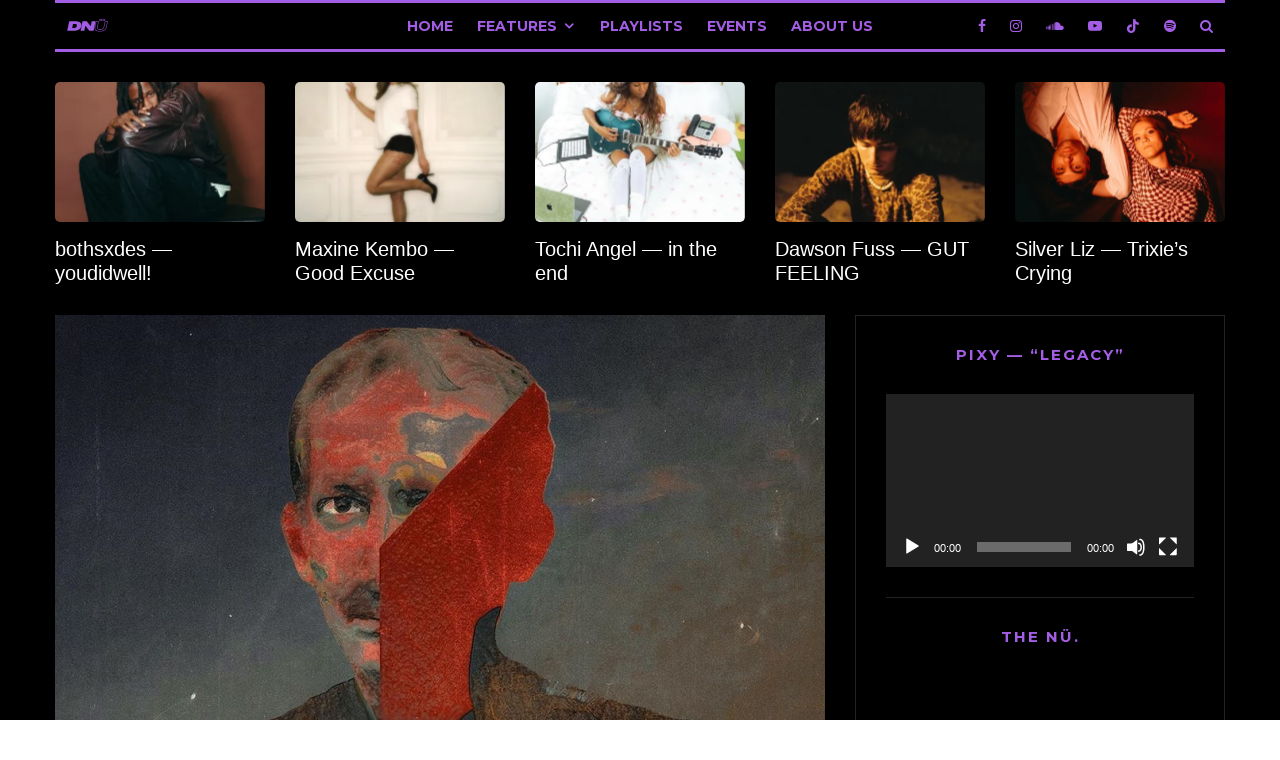

--- FILE ---
content_type: text/html; charset=UTF-8
request_url: https://www.discovernu.co/stream-derek-popes-new-album-epochs/
body_size: 25839
content:
<!DOCTYPE html>
<html lang="en-GB">
<head>
	<meta charset="UTF-8">
			<meta name="viewport" content="width=device-width, initial-scale=1">
		<link rel="profile" href="http://gmpg.org/xfn/11">
		<meta name="theme-color" content="#000000">
	<meta name='robots' content='index, follow, max-image-preview:large, max-snippet:-1, max-video-preview:-1' />

	<!-- This site is optimized with the Yoast SEO plugin v26.7 - https://yoast.com/wordpress/plugins/seo/ -->
	<title>Stream Derek Pope&#039;s New Album &#039;Epochs&#039; - DNü</title>
	<link rel="canonical" href="https://www.discovernu.co/stream-derek-popes-new-album-epochs/" />
	<meta property="og:locale" content="en_GB" />
	<meta property="og:type" content="article" />
	<meta property="og:title" content="Stream Derek Pope&#039;s New Album &#039;Epochs&#039; - DNü" />
	<meta property="og:description" content="Los Angeles-based artist Derek Pope releases impressive self-produced new album Epochs. Featuring previously released singles such as the outstanding &#8220;Some Other Way&#8221; and &#8220;Us and Them&#8221;, Epochs is Derek Pope&#8217;s first full length project since he dropped We&#8217;re All Strangers back in 2018. It&#8217;s another solid effort with bass heavy cinematic productions, introspective lyricism that will resonate with many listeners, and it&#8217;s also an enjoyable album with a lot of replay value. Standout track &#8220;Up Up and Away&#8221; is one [&hellip;]" />
	<meta property="og:url" content="https://www.discovernu.co/stream-derek-popes-new-album-epochs/" />
	<meta property="og:site_name" content="DNü" />
	<meta property="article:published_time" content="2020-04-03T07:24:36+00:00" />
	<meta property="article:modified_time" content="2020-04-03T07:24:40+00:00" />
	<meta property="og:image" content="https://i0.wp.com/www.discovernu.co/wp-content/uploads/2020/04/EPOCHS.jpg?fit=969%2C834&ssl=1" />
	<meta property="og:image:width" content="969" />
	<meta property="og:image:height" content="834" />
	<meta property="og:image:type" content="image/jpeg" />
	<meta name="author" content="Georges Kandé" />
	<meta name="twitter:card" content="summary_large_image" />
	<meta name="twitter:creator" content="@https://mobile.twitter.com/noiregino" />
	<meta name="twitter:label1" content="Written by" />
	<meta name="twitter:data1" content="Georges Kandé" />
	<meta name="twitter:label2" content="Estimated reading time" />
	<meta name="twitter:data2" content="1 minute" />
	<script type="application/ld+json" class="yoast-schema-graph">{"@context":"https://schema.org","@graph":[{"@type":"Article","@id":"https://www.discovernu.co/stream-derek-popes-new-album-epochs/#article","isPartOf":{"@id":"https://www.discovernu.co/stream-derek-popes-new-album-epochs/"},"author":{"name":"Georges Kandé","@id":"https://www.discovernu.co/#/schema/person/0665a8bdba98d56dd62dc1e11539eacf"},"headline":"Stream Derek Pope&#8217;s New Album &#8216;Epochs&#8217;","datePublished":"2020-04-03T07:24:36+00:00","dateModified":"2020-04-03T07:24:40+00:00","mainEntityOfPage":{"@id":"https://www.discovernu.co/stream-derek-popes-new-album-epochs/"},"wordCount":172,"commentCount":0,"image":{"@id":"https://www.discovernu.co/stream-derek-popes-new-album-epochs/#primaryimage"},"thumbnailUrl":"https://i0.wp.com/www.discovernu.co/wp-content/uploads/2020/04/EPOCHS.jpg?fit=969%2C834&ssl=1","keywords":["2020","Derek Pope","Epochs","Music"],"articleSection":["Features","Music"],"inLanguage":"en-GB","potentialAction":[{"@type":"CommentAction","name":"Comment","target":["https://www.discovernu.co/stream-derek-popes-new-album-epochs/#respond"]}]},{"@type":"WebPage","@id":"https://www.discovernu.co/stream-derek-popes-new-album-epochs/","url":"https://www.discovernu.co/stream-derek-popes-new-album-epochs/","name":"Stream Derek Pope's New Album 'Epochs' - DNü","isPartOf":{"@id":"https://www.discovernu.co/#website"},"primaryImageOfPage":{"@id":"https://www.discovernu.co/stream-derek-popes-new-album-epochs/#primaryimage"},"image":{"@id":"https://www.discovernu.co/stream-derek-popes-new-album-epochs/#primaryimage"},"thumbnailUrl":"https://i0.wp.com/www.discovernu.co/wp-content/uploads/2020/04/EPOCHS.jpg?fit=969%2C834&ssl=1","datePublished":"2020-04-03T07:24:36+00:00","dateModified":"2020-04-03T07:24:40+00:00","author":{"@id":"https://www.discovernu.co/#/schema/person/0665a8bdba98d56dd62dc1e11539eacf"},"breadcrumb":{"@id":"https://www.discovernu.co/stream-derek-popes-new-album-epochs/#breadcrumb"},"inLanguage":"en-GB","potentialAction":[{"@type":"ReadAction","target":["https://www.discovernu.co/stream-derek-popes-new-album-epochs/"]}]},{"@type":"ImageObject","inLanguage":"en-GB","@id":"https://www.discovernu.co/stream-derek-popes-new-album-epochs/#primaryimage","url":"https://i0.wp.com/www.discovernu.co/wp-content/uploads/2020/04/EPOCHS.jpg?fit=969%2C834&ssl=1","contentUrl":"https://i0.wp.com/www.discovernu.co/wp-content/uploads/2020/04/EPOCHS.jpg?fit=969%2C834&ssl=1","width":969,"height":834},{"@type":"BreadcrumbList","@id":"https://www.discovernu.co/stream-derek-popes-new-album-epochs/#breadcrumb","itemListElement":[{"@type":"ListItem","position":1,"name":"Home","item":"https://www.discovernu.co/"},{"@type":"ListItem","position":2,"name":"Stream Derek Pope&#8217;s New Album &#8216;Epochs&#8217;"}]},{"@type":"WebSite","@id":"https://www.discovernu.co/#website","url":"https://www.discovernu.co/","name":"DNü","description":"Discover new music by unsigned and emerging acts.","potentialAction":[{"@type":"SearchAction","target":{"@type":"EntryPoint","urlTemplate":"https://www.discovernu.co/?s={search_term_string}"},"query-input":{"@type":"PropertyValueSpecification","valueRequired":true,"valueName":"search_term_string"}}],"inLanguage":"en-GB"},{"@type":"Person","@id":"https://www.discovernu.co/#/schema/person/0665a8bdba98d56dd62dc1e11539eacf","name":"Georges Kandé","image":{"@type":"ImageObject","inLanguage":"en-GB","@id":"https://www.discovernu.co/#/schema/person/image/","url":"https://secure.gravatar.com/avatar/478b61d9f11599a4ce8345e68e5e5f564056c168cfa2a6477c4fb1c2b56fcaee?s=96&d=mm&r=g","contentUrl":"https://secure.gravatar.com/avatar/478b61d9f11599a4ce8345e68e5e5f564056c168cfa2a6477c4fb1c2b56fcaee?s=96&d=mm&r=g","caption":"Georges Kandé"},"description":"Founder/Editor","sameAs":["https://www.discovernu.co","https://www.instagram.com/noiregino/","https://x.com/https://mobile.twitter.com/noiregino","https://soundcloud.com/noiregino"],"url":"https://www.discovernu.co/author/noiregino/"}]}</script>
	<!-- / Yoast SEO plugin. -->


<link rel='dns-prefetch' href='//stats.wp.com' />
<link rel='dns-prefetch' href='//fonts.googleapis.com' />
<link rel='dns-prefetch' href='//v0.wordpress.com' />
<link rel='preconnect' href='//c0.wp.com' />
<link rel='preconnect' href='//i0.wp.com' />
<link rel="alternate" type="application/rss+xml" title="DNü &raquo; Feed" href="https://www.discovernu.co/feed/" />
<link rel="alternate" type="application/rss+xml" title="DNü &raquo; Comments Feed" href="https://www.discovernu.co/comments/feed/" />
<link rel="alternate" type="application/rss+xml" title="DNü &raquo; Stream Derek Pope&#8217;s New Album &#8216;Epochs&#8217; Comments Feed" href="https://www.discovernu.co/stream-derek-popes-new-album-epochs/feed/" />
<link rel="alternate" title="oEmbed (JSON)" type="application/json+oembed" href="https://www.discovernu.co/wp-json/oembed/1.0/embed?url=https%3A%2F%2Fwww.discovernu.co%2Fstream-derek-popes-new-album-epochs%2F" />
<link rel="alternate" title="oEmbed (XML)" type="text/xml+oembed" href="https://www.discovernu.co/wp-json/oembed/1.0/embed?url=https%3A%2F%2Fwww.discovernu.co%2Fstream-derek-popes-new-album-epochs%2F&#038;format=xml" />
<style id='wp-img-auto-sizes-contain-inline-css' type='text/css'>
img:is([sizes=auto i],[sizes^="auto," i]){contain-intrinsic-size:3000px 1500px}
/*# sourceURL=wp-img-auto-sizes-contain-inline-css */
</style>
<link rel='stylesheet' id='jetpack_related-posts-css' href='https://c0.wp.com/p/jetpack/15.4/modules/related-posts/related-posts.css' type='text/css' media='all' />
<style id='wp-emoji-styles-inline-css' type='text/css'>

	img.wp-smiley, img.emoji {
		display: inline !important;
		border: none !important;
		box-shadow: none !important;
		height: 1em !important;
		width: 1em !important;
		margin: 0 0.07em !important;
		vertical-align: -0.1em !important;
		background: none !important;
		padding: 0 !important;
	}
/*# sourceURL=wp-emoji-styles-inline-css */
</style>
<style id='wp-block-library-inline-css' type='text/css'>
:root{--wp-block-synced-color:#7a00df;--wp-block-synced-color--rgb:122,0,223;--wp-bound-block-color:var(--wp-block-synced-color);--wp-editor-canvas-background:#ddd;--wp-admin-theme-color:#007cba;--wp-admin-theme-color--rgb:0,124,186;--wp-admin-theme-color-darker-10:#006ba1;--wp-admin-theme-color-darker-10--rgb:0,107,160.5;--wp-admin-theme-color-darker-20:#005a87;--wp-admin-theme-color-darker-20--rgb:0,90,135;--wp-admin-border-width-focus:2px}@media (min-resolution:192dpi){:root{--wp-admin-border-width-focus:1.5px}}.wp-element-button{cursor:pointer}:root .has-very-light-gray-background-color{background-color:#eee}:root .has-very-dark-gray-background-color{background-color:#313131}:root .has-very-light-gray-color{color:#eee}:root .has-very-dark-gray-color{color:#313131}:root .has-vivid-green-cyan-to-vivid-cyan-blue-gradient-background{background:linear-gradient(135deg,#00d084,#0693e3)}:root .has-purple-crush-gradient-background{background:linear-gradient(135deg,#34e2e4,#4721fb 50%,#ab1dfe)}:root .has-hazy-dawn-gradient-background{background:linear-gradient(135deg,#faaca8,#dad0ec)}:root .has-subdued-olive-gradient-background{background:linear-gradient(135deg,#fafae1,#67a671)}:root .has-atomic-cream-gradient-background{background:linear-gradient(135deg,#fdd79a,#004a59)}:root .has-nightshade-gradient-background{background:linear-gradient(135deg,#330968,#31cdcf)}:root .has-midnight-gradient-background{background:linear-gradient(135deg,#020381,#2874fc)}:root{--wp--preset--font-size--normal:16px;--wp--preset--font-size--huge:42px}.has-regular-font-size{font-size:1em}.has-larger-font-size{font-size:2.625em}.has-normal-font-size{font-size:var(--wp--preset--font-size--normal)}.has-huge-font-size{font-size:var(--wp--preset--font-size--huge)}.has-text-align-center{text-align:center}.has-text-align-left{text-align:left}.has-text-align-right{text-align:right}.has-fit-text{white-space:nowrap!important}#end-resizable-editor-section{display:none}.aligncenter{clear:both}.items-justified-left{justify-content:flex-start}.items-justified-center{justify-content:center}.items-justified-right{justify-content:flex-end}.items-justified-space-between{justify-content:space-between}.screen-reader-text{border:0;clip-path:inset(50%);height:1px;margin:-1px;overflow:hidden;padding:0;position:absolute;width:1px;word-wrap:normal!important}.screen-reader-text:focus{background-color:#ddd;clip-path:none;color:#444;display:block;font-size:1em;height:auto;left:5px;line-height:normal;padding:15px 23px 14px;text-decoration:none;top:5px;width:auto;z-index:100000}html :where(.has-border-color){border-style:solid}html :where([style*=border-top-color]){border-top-style:solid}html :where([style*=border-right-color]){border-right-style:solid}html :where([style*=border-bottom-color]){border-bottom-style:solid}html :where([style*=border-left-color]){border-left-style:solid}html :where([style*=border-width]){border-style:solid}html :where([style*=border-top-width]){border-top-style:solid}html :where([style*=border-right-width]){border-right-style:solid}html :where([style*=border-bottom-width]){border-bottom-style:solid}html :where([style*=border-left-width]){border-left-style:solid}html :where(img[class*=wp-image-]){height:auto;max-width:100%}:where(figure){margin:0 0 1em}html :where(.is-position-sticky){--wp-admin--admin-bar--position-offset:var(--wp-admin--admin-bar--height,0px)}@media screen and (max-width:600px){html :where(.is-position-sticky){--wp-admin--admin-bar--position-offset:0px}}

/*# sourceURL=wp-block-library-inline-css */
</style><link rel='stylesheet' id='mediaelement-css' href='https://c0.wp.com/c/6.9/wp-includes/js/mediaelement/mediaelementplayer-legacy.min.css' type='text/css' media='all' />
<link rel='stylesheet' id='wp-mediaelement-css' href='https://c0.wp.com/c/6.9/wp-includes/js/mediaelement/wp-mediaelement.min.css' type='text/css' media='all' />
<style id='global-styles-inline-css' type='text/css'>
:root{--wp--preset--aspect-ratio--square: 1;--wp--preset--aspect-ratio--4-3: 4/3;--wp--preset--aspect-ratio--3-4: 3/4;--wp--preset--aspect-ratio--3-2: 3/2;--wp--preset--aspect-ratio--2-3: 2/3;--wp--preset--aspect-ratio--16-9: 16/9;--wp--preset--aspect-ratio--9-16: 9/16;--wp--preset--color--black: #000000;--wp--preset--color--cyan-bluish-gray: #abb8c3;--wp--preset--color--white: #ffffff;--wp--preset--color--pale-pink: #f78da7;--wp--preset--color--vivid-red: #cf2e2e;--wp--preset--color--luminous-vivid-orange: #ff6900;--wp--preset--color--luminous-vivid-amber: #fcb900;--wp--preset--color--light-green-cyan: #7bdcb5;--wp--preset--color--vivid-green-cyan: #00d084;--wp--preset--color--pale-cyan-blue: #8ed1fc;--wp--preset--color--vivid-cyan-blue: #0693e3;--wp--preset--color--vivid-purple: #9b51e0;--wp--preset--gradient--vivid-cyan-blue-to-vivid-purple: linear-gradient(135deg,rgb(6,147,227) 0%,rgb(155,81,224) 100%);--wp--preset--gradient--light-green-cyan-to-vivid-green-cyan: linear-gradient(135deg,rgb(122,220,180) 0%,rgb(0,208,130) 100%);--wp--preset--gradient--luminous-vivid-amber-to-luminous-vivid-orange: linear-gradient(135deg,rgb(252,185,0) 0%,rgb(255,105,0) 100%);--wp--preset--gradient--luminous-vivid-orange-to-vivid-red: linear-gradient(135deg,rgb(255,105,0) 0%,rgb(207,46,46) 100%);--wp--preset--gradient--very-light-gray-to-cyan-bluish-gray: linear-gradient(135deg,rgb(238,238,238) 0%,rgb(169,184,195) 100%);--wp--preset--gradient--cool-to-warm-spectrum: linear-gradient(135deg,rgb(74,234,220) 0%,rgb(151,120,209) 20%,rgb(207,42,186) 40%,rgb(238,44,130) 60%,rgb(251,105,98) 80%,rgb(254,248,76) 100%);--wp--preset--gradient--blush-light-purple: linear-gradient(135deg,rgb(255,206,236) 0%,rgb(152,150,240) 100%);--wp--preset--gradient--blush-bordeaux: linear-gradient(135deg,rgb(254,205,165) 0%,rgb(254,45,45) 50%,rgb(107,0,62) 100%);--wp--preset--gradient--luminous-dusk: linear-gradient(135deg,rgb(255,203,112) 0%,rgb(199,81,192) 50%,rgb(65,88,208) 100%);--wp--preset--gradient--pale-ocean: linear-gradient(135deg,rgb(255,245,203) 0%,rgb(182,227,212) 50%,rgb(51,167,181) 100%);--wp--preset--gradient--electric-grass: linear-gradient(135deg,rgb(202,248,128) 0%,rgb(113,206,126) 100%);--wp--preset--gradient--midnight: linear-gradient(135deg,rgb(2,3,129) 0%,rgb(40,116,252) 100%);--wp--preset--font-size--small: 13px;--wp--preset--font-size--medium: 20px;--wp--preset--font-size--large: 36px;--wp--preset--font-size--x-large: 42px;--wp--preset--spacing--20: 0.44rem;--wp--preset--spacing--30: 0.67rem;--wp--preset--spacing--40: 1rem;--wp--preset--spacing--50: 1.5rem;--wp--preset--spacing--60: 2.25rem;--wp--preset--spacing--70: 3.38rem;--wp--preset--spacing--80: 5.06rem;--wp--preset--shadow--natural: 6px 6px 9px rgba(0, 0, 0, 0.2);--wp--preset--shadow--deep: 12px 12px 50px rgba(0, 0, 0, 0.4);--wp--preset--shadow--sharp: 6px 6px 0px rgba(0, 0, 0, 0.2);--wp--preset--shadow--outlined: 6px 6px 0px -3px rgb(255, 255, 255), 6px 6px rgb(0, 0, 0);--wp--preset--shadow--crisp: 6px 6px 0px rgb(0, 0, 0);}:where(.is-layout-flex){gap: 0.5em;}:where(.is-layout-grid){gap: 0.5em;}body .is-layout-flex{display: flex;}.is-layout-flex{flex-wrap: wrap;align-items: center;}.is-layout-flex > :is(*, div){margin: 0;}body .is-layout-grid{display: grid;}.is-layout-grid > :is(*, div){margin: 0;}:where(.wp-block-columns.is-layout-flex){gap: 2em;}:where(.wp-block-columns.is-layout-grid){gap: 2em;}:where(.wp-block-post-template.is-layout-flex){gap: 1.25em;}:where(.wp-block-post-template.is-layout-grid){gap: 1.25em;}.has-black-color{color: var(--wp--preset--color--black) !important;}.has-cyan-bluish-gray-color{color: var(--wp--preset--color--cyan-bluish-gray) !important;}.has-white-color{color: var(--wp--preset--color--white) !important;}.has-pale-pink-color{color: var(--wp--preset--color--pale-pink) !important;}.has-vivid-red-color{color: var(--wp--preset--color--vivid-red) !important;}.has-luminous-vivid-orange-color{color: var(--wp--preset--color--luminous-vivid-orange) !important;}.has-luminous-vivid-amber-color{color: var(--wp--preset--color--luminous-vivid-amber) !important;}.has-light-green-cyan-color{color: var(--wp--preset--color--light-green-cyan) !important;}.has-vivid-green-cyan-color{color: var(--wp--preset--color--vivid-green-cyan) !important;}.has-pale-cyan-blue-color{color: var(--wp--preset--color--pale-cyan-blue) !important;}.has-vivid-cyan-blue-color{color: var(--wp--preset--color--vivid-cyan-blue) !important;}.has-vivid-purple-color{color: var(--wp--preset--color--vivid-purple) !important;}.has-black-background-color{background-color: var(--wp--preset--color--black) !important;}.has-cyan-bluish-gray-background-color{background-color: var(--wp--preset--color--cyan-bluish-gray) !important;}.has-white-background-color{background-color: var(--wp--preset--color--white) !important;}.has-pale-pink-background-color{background-color: var(--wp--preset--color--pale-pink) !important;}.has-vivid-red-background-color{background-color: var(--wp--preset--color--vivid-red) !important;}.has-luminous-vivid-orange-background-color{background-color: var(--wp--preset--color--luminous-vivid-orange) !important;}.has-luminous-vivid-amber-background-color{background-color: var(--wp--preset--color--luminous-vivid-amber) !important;}.has-light-green-cyan-background-color{background-color: var(--wp--preset--color--light-green-cyan) !important;}.has-vivid-green-cyan-background-color{background-color: var(--wp--preset--color--vivid-green-cyan) !important;}.has-pale-cyan-blue-background-color{background-color: var(--wp--preset--color--pale-cyan-blue) !important;}.has-vivid-cyan-blue-background-color{background-color: var(--wp--preset--color--vivid-cyan-blue) !important;}.has-vivid-purple-background-color{background-color: var(--wp--preset--color--vivid-purple) !important;}.has-black-border-color{border-color: var(--wp--preset--color--black) !important;}.has-cyan-bluish-gray-border-color{border-color: var(--wp--preset--color--cyan-bluish-gray) !important;}.has-white-border-color{border-color: var(--wp--preset--color--white) !important;}.has-pale-pink-border-color{border-color: var(--wp--preset--color--pale-pink) !important;}.has-vivid-red-border-color{border-color: var(--wp--preset--color--vivid-red) !important;}.has-luminous-vivid-orange-border-color{border-color: var(--wp--preset--color--luminous-vivid-orange) !important;}.has-luminous-vivid-amber-border-color{border-color: var(--wp--preset--color--luminous-vivid-amber) !important;}.has-light-green-cyan-border-color{border-color: var(--wp--preset--color--light-green-cyan) !important;}.has-vivid-green-cyan-border-color{border-color: var(--wp--preset--color--vivid-green-cyan) !important;}.has-pale-cyan-blue-border-color{border-color: var(--wp--preset--color--pale-cyan-blue) !important;}.has-vivid-cyan-blue-border-color{border-color: var(--wp--preset--color--vivid-cyan-blue) !important;}.has-vivid-purple-border-color{border-color: var(--wp--preset--color--vivid-purple) !important;}.has-vivid-cyan-blue-to-vivid-purple-gradient-background{background: var(--wp--preset--gradient--vivid-cyan-blue-to-vivid-purple) !important;}.has-light-green-cyan-to-vivid-green-cyan-gradient-background{background: var(--wp--preset--gradient--light-green-cyan-to-vivid-green-cyan) !important;}.has-luminous-vivid-amber-to-luminous-vivid-orange-gradient-background{background: var(--wp--preset--gradient--luminous-vivid-amber-to-luminous-vivid-orange) !important;}.has-luminous-vivid-orange-to-vivid-red-gradient-background{background: var(--wp--preset--gradient--luminous-vivid-orange-to-vivid-red) !important;}.has-very-light-gray-to-cyan-bluish-gray-gradient-background{background: var(--wp--preset--gradient--very-light-gray-to-cyan-bluish-gray) !important;}.has-cool-to-warm-spectrum-gradient-background{background: var(--wp--preset--gradient--cool-to-warm-spectrum) !important;}.has-blush-light-purple-gradient-background{background: var(--wp--preset--gradient--blush-light-purple) !important;}.has-blush-bordeaux-gradient-background{background: var(--wp--preset--gradient--blush-bordeaux) !important;}.has-luminous-dusk-gradient-background{background: var(--wp--preset--gradient--luminous-dusk) !important;}.has-pale-ocean-gradient-background{background: var(--wp--preset--gradient--pale-ocean) !important;}.has-electric-grass-gradient-background{background: var(--wp--preset--gradient--electric-grass) !important;}.has-midnight-gradient-background{background: var(--wp--preset--gradient--midnight) !important;}.has-small-font-size{font-size: var(--wp--preset--font-size--small) !important;}.has-medium-font-size{font-size: var(--wp--preset--font-size--medium) !important;}.has-large-font-size{font-size: var(--wp--preset--font-size--large) !important;}.has-x-large-font-size{font-size: var(--wp--preset--font-size--x-large) !important;}
/*# sourceURL=global-styles-inline-css */
</style>

<style id='classic-theme-styles-inline-css' type='text/css'>
/*! This file is auto-generated */
.wp-block-button__link{color:#fff;background-color:#32373c;border-radius:9999px;box-shadow:none;text-decoration:none;padding:calc(.667em + 2px) calc(1.333em + 2px);font-size:1.125em}.wp-block-file__button{background:#32373c;color:#fff;text-decoration:none}
/*# sourceURL=/wp-includes/css/classic-themes.min.css */
</style>
<link rel='stylesheet' id='lets-review-api-css' href='https://www.discovernu.co/wp-content/plugins/lets-review/assets/css/style-api.min.css?ver=3.2.8' type='text/css' media='all' />
<link rel='stylesheet' id='lets-social-count-css' href='https://www.discovernu.co/wp-content/plugins/lets-social-count/assets/css/style.css?ver=1.1' type='text/css' media='all' />
<link rel='stylesheet' id='lets-live-blog-css' href='https://www.discovernu.co/wp-content/plugins/lets-live-blog/frontend/css/style.min.css?ver=1.1.1' type='text/css' media='all' />
<link rel='stylesheet' id='zeen-style-css' href='https://www.discovernu.co/wp-content/themes/zeen/assets/css/style.min.css?ver=3.9.8.4' type='text/css' media='all' />
<style id='zeen-style-inline-css' type='text/css'>
.content-bg, .block-skin-5:not(.skin-inner), .block-skin-5.skin-inner > .tipi-row-inner-style, .article-layout-skin-1.title-cut-bl .hero-wrap .meta:before, .article-layout-skin-1.title-cut-bc .hero-wrap .meta:before, .article-layout-skin-1.title-cut-bl .hero-wrap .share-it:before, .article-layout-skin-1.title-cut-bc .hero-wrap .share-it:before, .standard-archive .page-header, .skin-dark .flickity-viewport { background: #000000;}.article-layout-skin-1 .splitter--fade:before { background: linear-gradient(0, rgba(0,0,0,1) 0%, rgba(0,0,0,0) 100%); }.block-wrap-native .splitter--fade:before, .block-wrap-native .splitter--fade:after { background: linear-gradient(0, rgba(0,0,0,1) 0%, rgba(0,0,0,0) 80%); }.splitter .shape--fill { fill: #000000 }.site-inner { background-color: #000000; }.splitter svg g { fill: #000000; }.inline-post .block article .title { font-size: 21px;}.logo-fallback, .secondary-wrap .logo-fallback a { font-size: 33px;}input[type=submit], button, .tipi-button,.button,.wpcf7-submit,.button__back__home{ font-size: 13px;}.widget-title { font-size:15px;}.breadcrumbs { font-size:57px;}.fontfam-1 {
		font-family: '',sans-serif!important;
		letter-spacing:0em;}.body-f1, .quotes-f1 blockquote, .quotes-f1 q, .by-f1 .byline, .sub-f1 .subtitle, .wh-f1 .widget-title, .headings-f1 h1, .headings-f1 .price, .headings-f1 h2, .headings-f1 h3, .headings-f1 h4, .headings-f1 h5, .headings-f1 h6, .font-1, div.jvectormap-tip {font-family:'',sans-serif;letter-spacing: 0em;font-weight: 400;font-style: normal;}.fontfam-2 { font-family:'',sans-serif!important;
		letter-spacing:0em;}input[type=submit], button, .tipi-button,.button,.wpcf7-submit,.button__back__home,.body-f2, .quotes-f2 blockquote, .quotes-f2 q, .by-f2 .byline, .sub-f2 .subtitle, .wh-f2 .widget-title, .headings-f2 h1, .headings-f2 h2, .headings-f2 h3, .headings-f2 h4, .headings-f2 h5, .headings-f2 h6, .font-2 {font-family:'',sans-serif;letter-spacing: 0em;font-weight: 400;font-style: normal;}.fontfam-3 { font-family:'Montserrat',sans-serif!important;
		letter-spacing:0em;}.body-f3, .quotes-f3 blockquote, .quotes-f3 q, .by-f3 .byline, .sub-f3 .subtitle, .wh-f3 .widget-title, .headings-f3 h1, .headings-f3 h2, .headings-f3 h3, .headings-f3 h4, .headings-f3 h5, .headings-f3 h6, .font-3 {font-family:'Montserrat',sans-serif;letter-spacing: 0em;font-style: normal;font-weight: 400;}.tipi-row, .tipi-builder-on .contents-wrap > p { max-width: 1230px ; }.single .site-content .tipi-row { max-width: 1230px ; }.date--secondary { color: #ffffff; }.date--main { color: #a45ee5; }.global-accent-border { border-color: #000000; }.trending-accent-border { border-color: #a45ee5; }.trending-accent-bg { border-color: #a45ee5; }.custom-button__fill-2.tipi-button.block-loader { border-color: #a45ee5; color: #a45ee5; }.custom-button__fill-2.tipi-button.block-loader:hover { border-color: #ffffff; }.preview-classic .read-more.tipi-button { color: #ffffff!important; }.preview-classic .read-more { background: #a45ee5; }.preview-classic:hover .read-more { background: #8224e3; }.tipi-button.block-loader { color: #a45ee5!important; }.wpcf7-submit { background: #a45ee5; }.wpcf7-submit:hover { background: #a45ee5; }.global-accent-bg, .icon-base-2:hover .icon-bg, #progress { background-color: #000000; }.global-accent-text, .mm-submenu-2 .mm-51 .menu-wrap > .sub-menu > li > a { color: #000000; }body { color:#a45ee5;}.excerpt { color:#a45ee5;}.mode--alt--b .excerpt, .block-skin-2 .excerpt, .block-skin-2 .preview-classic .custom-button__fill-2 { color:#a45ee5!important;}.read-more-wrap { color:#a45ee5;}.logo-fallback a { color:#000!important;}.site-mob-header .logo-fallback a { color:#000!important;}blockquote:not(.comment-excerpt) { color:#a45ee5;}.mode--alt--b blockquote:not(.comment-excerpt), .mode--alt--b .block-skin-0.block-wrap-quote .block-wrap-quote blockquote:not(.comment-excerpt), .mode--alt--b .block-skin-0.block-wrap-quote .block-wrap-quote blockquote:not(.comment-excerpt) span { color:#a45ee5!important;}.byline, .byline a { color:#a45ee5;}.mode--alt--b .block-wrap-classic .byline, .mode--alt--b .block-wrap-classic .byline a, .mode--alt--b .block-wrap-thumbnail .byline, .mode--alt--b .block-wrap-thumbnail .byline a, .block-skin-2 .byline a, .block-skin-2 .byline { color:#a45ee5;}.preview-classic .meta .title, .preview-thumbnail .meta .title { color:#a45ee5;}h1, h2, h3, h4, h5, h6, .block-title { color:#a45ee5;}.sidebar-widget  .widget-title { color:#a45ee5!important;}.link-color-wrap a, .woocommerce-Tabs-panel--description a { color: #a45ee5; }.mode--alt--b .link-color-wrap a, .mode--alt--b .woocommerce-Tabs-panel--description a { color: #a45ee5; }.copyright { color: #a45ee5; }.link-color-wrap a:hover { color: #a45ee5; }.mode--alt--b .link-color-wrap a:hover { color: #a45ee5; }html, body {font-size: 14px;line-height:1.18; }.meta .excerpt .read-more-wrap {font-size: 19px;line-height:1.18; }.preview-grid .read-more-wrap {font-size: 11px; }.meta .excerpt .read-more-wrap { font-weight: 700;}.tipi-button.block-loader, .wpcf7-submit, .mc4wp-form-fields button { font-weight: 700;}.main-navigation .horizontal-menu, .main-navigation .menu-item, .main-navigation .menu-icon span,  .main-navigation .tipi-i-search span { font-weight: 700;}.secondary-wrap .horizontal-menu, .secondary-wrap .menu-item, .secondary-wrap .menu-icon span {font-weight: 700;}.footer-lower-area, .footer-lower-area .menu-item, .footer-lower-area .menu-icon span {font-weight: 700;}.widget-title {font-weight: 700!important;}input[type=submit], button, .tipi-button,.button,.wpcf7-submit,.button__back__home { letter-spacing:0.09em;}input[type=submit], button, .tipi-button,.button,.wpcf7-submit,.button__back__home{ text-transform: uppercase; }.entry-title{ text-transform: none; }.logo-fallback{ text-transform: none; }.block-wrap-slider .title-wrap .title{ text-transform: none; }.block-wrap-grid .title-wrap .title, .tile-design-4 .meta .title-wrap .title{ text-transform: none; }.block-wrap-classic .title-wrap .title{ text-transform: none; }.block-title{ text-transform: none; }.meta .excerpt .read-more{ text-transform: uppercase; }.preview-grid .read-more{ text-transform: uppercase; }.block-subtitle{ text-transform: none; }.byline{ text-transform: none; }.widget-title{ text-transform: none; }.main-navigation, .main-navigation .menu-icon span{ text-transform: uppercase; }.secondary-wrap, .secondary-wrap .menu-icon span{ text-transform: uppercase; }.footer-lower-area .menu-item, .footer-lower-area .menu-icon span{ text-transform: uppercase; }.single-content .entry-content h1, .single-content .entry-content h2, .single-content .entry-content h3, .single-content .entry-content h4, .single-content .entry-content h5, .single-content .entry-content h6, .meta__full h1, .meta__full h2, .meta__full h3, .meta__full h4, .meta__full h5, .bbp__thread__title{ text-transform: none; }.mm-submenu-2 .mm-11 .menu-wrap > *, .mm-submenu-2 .mm-31 .menu-wrap > *, .mm-submenu-2 .mm-21 .menu-wrap > *, .mm-submenu-2 .mm-51 .menu-wrap > *  { border-top: 3px solid transparent; }.separation-border { margin-bottom: 92px; }.load-more-wrap-1 { padding-top: 92px; }.block-wrap-classic .inf-spacer + .block:not(.block-62) { margin-top: 92px; }.separation-border-style { border-bottom: 0px #a35de4 solid;padding-bottom:6px;}#colophon .bg-area-inner { border-top: 1px #a45ee5 solid;}.block-title-wrap-style .block-title-area { border-bottom: 0px #a45ee5 solid;}.block-title-wrap-style .block-title-area { border-top: 0px #a45ee5 solid;}.block-title-wrap-style .block-title:after, .block-title-wrap-style .block-title:before { border-top: 1px #a45ee5 solid;}.separation-border-v { background: #a45ee5;}.separation-border-v { height: calc( 100% -  92px - 1px); }@media only screen and (max-width: 480px) {.separation-border:not(.split-1){margin-bottom:69px;}.separation-border-style { padding-bottom: 15px; }.separation-border { margin-bottom: 15px;}}.sidebar-wrap .sidebar { padding-right: 30px; padding-left: 30px; padding-top:0px; padding-bottom:0px; }.sidebar-left .sidebar-wrap .sidebar { padding-right: 30px; padding-left: 30px; }.preview-thumbnail .mask {
		-webkit-flex: 0 0 50px;
		-ms-flex: 0 0 50px;
		flex: 0 0 50px;
		width: 50px;
	}@media only screen and (min-width: 481px) {.split-1:not(.preview-thumbnail) .mask {
		-webkit-flex: 0 0 calc( 36% - 15px);
		-ms-flex: 0 0 calc( 36% - 15px);
		flex: 0 0 calc( 36% - 15px);
		width: calc( 36% - 15px);
	}}@media only screen and (max-width: 767px) {.mobile__design--side .mask {
		width: calc( 36% - 15px);
	}}@media only screen and (min-width: 768px) {.mm-skin-4 .mm-art .menu-wrap, .mm-skin-4 .sub-menu, .trending-inline-drop .block-wrap, .trending-inline-drop, .trending-inline.dropper:hover { background: #000000; }.mm-skin-4 .mm-art .menu-wrap .block-wrap:not(.tile-design-4):not(.classic-title-overlay) a, .mm-skin-4 .sub-menu a, .mm-skin-4 .dropper .block-title-area .block-title, .mm-skin-4 .dropper .block-title-area .block-title a, .mm-skin-4 .mm-art .tipi-arrow, .mm-skin-4 .drop-it article .price, .trending-inline-drop .trending-inline-wrap .block article a, .trending-inline-drop, .trending-inline.dropper:hover a { color: #a45ee5; }.mm-skin-4 .mm-art .tipi-arrow, .trending-inline-drop .trending-selected { border-color: #a45ee5; }.mm-skin-4 .mm-art .tipi-arrow i:after { background: #a45ee5; }.hero-meta.tipi-m-typo .title { font-size: 44px; }.hero-meta.tipi-m-typo .subtitle { font-size: 20px; }.title-contrast .hero-wrap { height: calc( 100vh - 100px ); }.tipi-xs-typo .title  { font-size: 20px; }.tipi-s-typo .title, .ppl-s-3 .tipi-s-typo .title, .zeen-col--wide .ppl-s-3 .tipi-s-typo .title, .preview-1 .title, .preview-21:not(.tipi-xs-typo) .title  { font-size: 24px;}.block-col-self .block-71 .tipi-s-typo .title { font-size: 18px; }.block-wrap-classic .tipi-m-typo .title-wrap .title { font-size: 20px; }.zeen-col--narrow .block-wrap-classic .tipi-m-typo .title-wrap .title { font-size: 18px; }.block-col-self .preview-2 .title { font-size: 49px; }.sub-menu a:not(.tipi-button) { font-size: 10px;}.mode--alt--b .footer-widget-area:not(.footer-widget-area-1) + .footer-lower-area { border-top:1px #a45ee5 dashed ; }.footer-widget-wrap { border-right:1px #a45ee5 dashed ; }.footer-widget-wrap .widget_search form, .footer-widget-wrap select { border-color:#a45ee5; }.footer-widget-wrap .zeen-widget { border-bottom:1px #a45ee5 dashed ; }.footer-widget-wrap .zeen-widget .preview-thumbnail { border-bottom-color: #a45ee5;}.footer-widget-wrap {
		padding-top: 50px;
		padding-bottom: 50px;
	}.secondary-wrap .menu-padding, .secondary-wrap .ul-padding > li > a {
			padding-top: 20px;
			padding-bottom: 20px;
		}}@media only screen and (min-width: 1020px) {h1 { font-size: 49px; }h2 { font-size: 40px; }h3 { font-size: 32px; }h4 { font-size: 22px; }h5 { font-size: 18px; }.block-title, .page-title { font-size:43px;}}@media only screen and (min-width: 1240px) {.align-fs .contents-wrap .video-wrap, .align-fs-center .aligncenter.size-full, .align-fs-center .wp-caption.aligncenter .size-full, .align-fs-center .tiled-gallery, .align-fs .alignwide { width: 1170px; }.align-fs .contents-wrap .video-wrap { height: 658px; }.has-bg .align-fs .contents-wrap .video-wrap, .has-bg .align-fs .alignwide, .has-bg .align-fs-center .aligncenter.size-full, .has-bg .align-fs-center .wp-caption.aligncenter .size-full, .has-bg .align-fs-center .tiled-gallery { width: 1230px; }.has-bg .align-fs .contents-wrap .video-wrap { height: 691px; }html, body { font-size: 23px; }.excerpt { font-size: 20px; }}.main-menu-bar-color-1 .current-menu-item > a, .main-menu-bar-color-1 .menu-main-menu > .dropper.active:not(.current-menu-item) > a { background-color: #a35de4;}.byline { font-size: 20px; }.cats .cat-with-bg, .byline-1 .comments { font-size:0.8em; }.footer-block-links a { font-size: 8px; }.site-footer .copyright { font-size: 12px; }.site-footer .menu-icons { font-size: 12px; }.secondary-wrap .menu-icon, .secondary-wrap .menu-icon a, .secondary-wrap .trending-icon-solo { font-size: 17px; }.main-navigation .menu-icon, .main-navigation .trending-icon-solo { font-size: 14px; }.site-header a { color: #a45ee5; }.site-skin-3.content-subscribe, .site-skin-3.content-subscribe .subtitle, .site-skin-3.content-subscribe input, .site-skin-3.content-subscribe h2 { color: #fff; } .site-skin-3.content-subscribe input[type="email"] { border-color: #fff; }.footer-widget-wrap .widget_search form { border-color:#a45ee5; }.sidebar-wrap .sidebar { border:1px #a45ee5 solid ; }.content-area .zeen-widget { border: 0 #a35de4 solid ; border-width: 0 0 1px 0; }.content-area .zeen-widget { padding:30px 0px 30px; }.grid-meta-bg .mask:before { content: ""; background-image: linear-gradient(to top, #a45ee5 0%, rgba(0,0,0,0) 100%); }.grid-image-1 .mask-overlay { background-color: #a45ee5 ; }.with-fi.preview-grid,.with-fi.preview-grid .byline,.with-fi.preview-grid .subtitle, .with-fi.preview-grid a { color: #ffffff; }.preview-grid .mask-overlay { opacity: 0.2 ; }@media (pointer: fine) {.with-fi.preview-grid:hover, .with-fi.preview-grid:hover .byline,.with-fi.preview-grid:hover .subtitle, .with-fi.preview-grid:hover a { color: #a45ee5; }.preview-grid:hover .mask-overlay { opacity: 0.6 ; }}.slider-meta-bg .meta { background-color: #a45ee5 ; }.slider-image-1 .mask-overlay { background-color: #a45ee5 ; }.with-fi.preview-slider,.with-fi.preview-slider .byline,.with-fi.preview-slider .subtitle, .with-fi.preview-slider a { color: #a45ee5; }.preview-slider .mask-overlay { opacity: 0.2 ; }@media (pointer: fine) {.with-fi.preview-slider:hover, .with-fi.preview-slider:hover .byline,.with-fi.preview-slider:hover .subtitle, .with-fi.preview-slider:hover a { color: #fff; }.preview-slider:hover .mask-overlay { opacity: 0.6 ; }}.site-footer .bg-area-inner, .site-footer .bg-area-inner .woo-product-rating span { background-color: #000000; }.site-footer .bg-area-inner .background { background-image: none; opacity: 1; }.footer-lower-area { color: #a45ee5; }.to-top-2 a { border-color: #a45ee5; }.to-top-2 i:after { background: #a45ee5; }.site-footer .bg-area-inner,.site-footer .bg-area-inner .byline,.site-footer .bg-area-inner a,.site-footer .bg-area-inner .widget_search form *,.site-footer .bg-area-inner h3,.site-footer .bg-area-inner .widget-title { color:#a45ee5; }.site-footer .bg-area-inner .tipi-spin.tipi-row-inner-style:before { border-color:#a45ee5; }.footer-widget-bg-area .block-skin-0 .tipi-arrow { color:#a45ee5; border-color:#a45ee5; }.footer-widget-bg-area .block-skin-0 .tipi-arrow i:after{ background:#a45ee5; }.footer-widget-bg-area,.footer-widget-bg-area .byline,.footer-widget-bg-area a,.footer-widget-bg-area .widget_search form *,.footer-widget-bg-area h3,.footer-widget-bg-area .widget-title { color:#a45ee5; }.footer-widget-bg-area .tipi-spin.tipi-row-inner-style:before { border-color:#a45ee5; }.content-lwa .bg-area, .content-lwa .bg-area .woo-product-rating span { background-color: #000000; }.content-lwa .bg-area .background { background-image: none; opacity: 1; }.content-lwa .bg-area,.content-lwa .bg-area .byline,.content-lwa .bg-area a,.content-lwa .bg-area .widget_search form *,.content-lwa .bg-area h3,.content-lwa .bg-area .widget-title { color:#a45ee5; }.content-lwa .bg-area .tipi-spin.tipi-row-inner-style:before { border-color:#a45ee5; }.sidebar-wrap .bg-area, .sidebar-wrap .bg-area .woo-product-rating span { background-color: #000000; }.sidebar-wrap .bg-area .background { background-image: none; opacity: 1; }.site-skin-3 .sidebar:not(.sidebar-own-bg) { color: #a45ee5; }.sidebar-wrap .bg-area .load-more-wrap .tipi-arrow { border-color:#a45ee5; color:#a45ee5; }.sidebar-wrap .bg-area .load-more-wrap .tipi-arrow i:after { background:#a45ee5; }.sidebar-wrap .bg-area,.sidebar-wrap .bg-area .byline,.sidebar-wrap .bg-area a,.sidebar-wrap .bg-area .widget_search form *,.sidebar-wrap .bg-area h3,.sidebar-wrap .bg-area .widget-title { color:#a45ee5; }.sidebar-wrap .bg-area .tipi-spin.tipi-row-inner-style:before { border-color:#a45ee5; }.site-mob-header .bg-area, .site-mob-header .bg-area .woo-product-rating span { background-color: #000000; }.site-mob-header .bg-area .background { background-image: none; opacity: 1; }.site-mob-header .bg-area .tipi-i-menu-mob { background:#a45ee5; }.site-mob-header .bg-area,.site-mob-header .bg-area .byline,.site-mob-header .bg-area a,.site-mob-header .bg-area .widget_search form *,.site-mob-header .bg-area h3,.site-mob-header .bg-area .widget-title { color:#a45ee5; }.site-mob-header .bg-area .tipi-spin.tipi-row-inner-style:before { border-color:#a45ee5; }.footer-navigation { font-size: 11px;  }.main-navigation { font-size: 14px;  color: #a45ee5; }.main-navigation .horizontal-menu>li>a { padding-left: 12px; padding-right: 12px; }.main-navigation .menu-bg-area { background-image: linear-gradient(130deg, #000000 0%, #000000 80%);  }.main-navigation-border { border-bottom:3px #a45ee5 solid ; }.main-navigation-border .drop-search { border-top:3px #a45ee5 solid ; }#progress {bottom: 0;height: 3px; }.sticky-menu-2:not(.active) #progress  { bottom: -3px;  }.secondary-wrap .menu-bg-area { border-bottom:1px #a45ee5 solid ; border-top: 1px #a45ee5 solid ; }#progress { background-color: #000000; }.main-navigation-border { border-top: 3px #a45ee5 solid ; }.main-navigation .horizontal-menu .drop, .main-navigation .horizontal-menu > li > a, .date--main {
			padding-top: 15px;
			padding-bottom: 15px;
		}.site-mob-header .menu-icon { font-size: 13px; }.secondary-wrap .menu-bg-area { background-image: linear-gradient(130deg, #000000 0%, #000000 80%);  }.secondary-wrap-v .standard-drop>a,.secondary-wrap, .secondary-wrap a { font-size: 13px; color: #a45ee5; }.secondary-wrap .menu-secondary > li > a, .secondary-icons li > a { padding-left: 7px; padding-right: 7px; }.mc4wp-form-fields input[type=submit], .mc4wp-form-fields button, #subscribe-submit input[type=submit], .subscribe-wrap input[type=submit] {color: #a35de4;background-image: linear-gradient(130deg, #a35de4 0%, #ffffff 80%);}.site-mob-header:not(.site-mob-header-11) .header-padding .logo-main-wrap, .site-mob-header:not(.site-mob-header-11) .header-padding .icons-wrap a, .site-mob-header-11 .header-padding {
		padding-top: 20px;
		padding-bottom: 20px;
	}.site-header .header-padding {
		padding-top:0px;
		padding-bottom:0px;
	}.footer-upper-area {
		padding-top: 50px;
		padding-bottom: 50px;
	}.footer-lower-area {
		padding-top: 90px;
		padding-bottom: 90px;
	}
/*# sourceURL=zeen-style-inline-css */
</style>
<link crossorigin="anonymous" rel='stylesheet' id='zeen-fonts-css' href='https://fonts.googleapis.com/css?family=Montserrat%3A400%2C700&#038;subset=latin&#038;display=swap' type='text/css' media='all' />
<link rel='stylesheet' id='swipebox-css' href='https://www.discovernu.co/wp-content/themes/zeen/assets/css/swipebox.min.css?ver=1.4.4' type='text/css' media='all' />
<link rel='stylesheet' id='login-with-ajax-css' href='https://www.discovernu.co/wp-content/plugins/login-with-ajax/templates/widget.css?ver=4.5.1' type='text/css' media='all' />
<link rel='stylesheet' id='wp-block-paragraph-css' href='https://c0.wp.com/c/6.9/wp-includes/blocks/paragraph/style.min.css' type='text/css' media='all' />
<script type="text/javascript" id="jetpack_related-posts-js-extra">
/* <![CDATA[ */
var related_posts_js_options = {"post_heading":"h4"};
//# sourceURL=jetpack_related-posts-js-extra
/* ]]> */
</script>
<script type="text/javascript" src="https://c0.wp.com/p/jetpack/15.4/_inc/build/related-posts/related-posts.min.js" id="jetpack_related-posts-js"></script>
<script type="text/javascript" src="https://c0.wp.com/c/6.9/wp-includes/js/jquery/jquery.min.js" id="jquery-core-js"></script>
<script type="text/javascript" src="https://c0.wp.com/c/6.9/wp-includes/js/jquery/jquery-migrate.min.js" id="jquery-migrate-js"></script>
<script type="text/javascript" id="login-with-ajax-js-extra">
/* <![CDATA[ */
var LWA = {"ajaxurl":"https://www.discovernu.co/wp-admin/admin-ajax.php","off":""};
//# sourceURL=login-with-ajax-js-extra
/* ]]> */
</script>
<script type="text/javascript" src="https://www.discovernu.co/wp-content/themes/zeen/plugins/login-with-ajax/login-with-ajax.js?ver=4.5.1" id="login-with-ajax-js"></script>
<script type="text/javascript" src="https://www.discovernu.co/wp-content/plugins/login-with-ajax/ajaxify/ajaxify.min.js?ver=4.5.1" id="login-with-ajax-ajaxify-js"></script>
<link rel="https://api.w.org/" href="https://www.discovernu.co/wp-json/" /><link rel="alternate" title="JSON" type="application/json" href="https://www.discovernu.co/wp-json/wp/v2/posts/3463" /><link rel="EditURI" type="application/rsd+xml" title="RSD" href="https://www.discovernu.co/xmlrpc.php?rsd" />
<meta name="generator" content="WordPress 6.9" />
<link rel='shortlink' href='https://wp.me/pawgww-TR' />
	<style>img#wpstats{display:none}</style>
		<link rel="preload" type="font/woff2" as="font" href="https://www.discovernu.co/wp-content/themes/zeen/assets/css/tipi/tipi.woff2?9oa0lg" crossorigin="anonymous"><link rel="dns-prefetch" href="//fonts.googleapis.com"><link rel="preconnect" href="https://fonts.gstatic.com/" crossorigin="anonymous"><link rel="amphtml" href="https://www.discovernu.co/stream-derek-popes-new-album-epochs/amp/"><link rel="icon" href="https://i0.wp.com/www.discovernu.co/wp-content/uploads/2023/05/cropped-Untitled-design-1.png?fit=32%2C32&#038;ssl=1" sizes="32x32" />
<link rel="icon" href="https://i0.wp.com/www.discovernu.co/wp-content/uploads/2023/05/cropped-Untitled-design-1.png?fit=192%2C192&#038;ssl=1" sizes="192x192" />
<link rel="apple-touch-icon" href="https://i0.wp.com/www.discovernu.co/wp-content/uploads/2023/05/cropped-Untitled-design-1.png?fit=180%2C180&#038;ssl=1" />
<meta name="msapplication-TileImage" content="https://i0.wp.com/www.discovernu.co/wp-content/uploads/2023/05/cropped-Untitled-design-1.png?fit=270%2C270&#038;ssl=1" />
<style id='zeen-mm-style-inline-css' type='text/css'>
.main-menu-bar-color-2 .menu-main-menu .menu-item-79.drop-it > a:before { border-bottom-color: #a35de4;}.main-navigation .menu-item-79 .menu-wrap > * { border-top-color: #a35de4!important; }
.main-menu-bar-color-2 .menu-main-menu .menu-item-718.drop-it > a:before { border-bottom-color: #a35de4;}.main-navigation .menu-item-718 .menu-wrap > * { border-top-color: #a35de4!important; }
.main-menu-bar-color-2 .menu-main-menu .menu-item-721.drop-it > a:before { border-bottom-color: #a35de4;}.main-navigation .menu-item-721 .menu-wrap > * { border-top-color: #a35de4!important; }
.main-menu-bar-color-2 .menu-main-menu .menu-item-532.drop-it > a:before { border-bottom-color: #a35de4;}.main-navigation .menu-item-532 .menu-wrap > * { border-top-color: #a35de4!important; }
.main-menu-bar-color-2 .menu-main-menu .menu-item-181.drop-it > a:before { border-bottom-color: #a35de4;}.main-navigation .menu-item-181 .menu-wrap > * { border-top-color: #a35de4!important; }
/*# sourceURL=zeen-mm-style-inline-css */
</style>
</head>
<body class="wp-singular post-template-default single single-post postid-3463 single-format-standard wp-theme-zeen headings-f2 body-f2 sub-f1 quotes-f1 by-f3 wh-f3 widget-title-c to-top__fixed block-titles-big block-titles-mid-1 body--mobile--limit mob-menu-on-tab menu-no-color-hover grids-spacing-0 mob-fi-tall modal-skin-2 classic-lt-41 skin-dark read-more-fade site-mob-menu-a-1 site-mob-menu-1 mm-submenu-2 main-menu-logo-1 body-header-style-3 body-hero-s same-bg byline-font-3 block-title-bt block-title-bb">
		<div id="page" class="site">
		<div id="mob-line" class="tipi-m-0"></div><header id="mobhead" class="site-header-block site-mob-header tipi-m-0 site-mob-header-11 site-mob-menu-1 sticky-menu-mob sticky-menu-1 sticky-top site-skin-3 site-img-1"><div class="bg-area tipi-row header-padding">
	<div class="logo-main-wrap logo-mob-wrap">
		<div class="logo logo-mobile"><a href="https://www.discovernu.co" data-pin-nopin="true"><img src="https://www.discovernu.co/wp-content/uploads/2023/05/DNu-1.png" alt="" srcset="https://www.discovernu.co/wp-content/uploads/2023/05/DNu-1.png 2x" width="59" height="25"></a></div>	</div>
	
	<nav class="mobile-navigation mobile-navigation-dd mobile-navigation-2">
		<ul class="menu-mobile menu-mobile-2 horizontal-menu font-2">
			<li id="menu-item-79" class="menu-item menu-item-type-post_type menu-item-object-page menu-item-home dropper standard-drop mm-art mm-wrap-2 mm-wrap menu-item-79"><a href="https://www.discovernu.co/">Home</a></li>
<li id="menu-item-718" class="menu-item menu-item-type-taxonomy menu-item-object-category current-post-ancestor current-menu-parent current-post-parent menu-item-has-children dropper standard-drop mm-art mm-wrap-11 mm-wrap mm-color mm-sb-left menu-item-718"><a href="https://www.discovernu.co/category/features/">Features</a>
<ul class="sub-menu">
	<li id="menu-item-580" class="menu-item menu-item-type-taxonomy menu-item-object-category current-post-ancestor current-menu-parent current-post-parent dropper standard-drop menu-item-580"><a href="https://www.discovernu.co/category/features/music/">Music</a></li>
	<li id="menu-item-470" class="menu-item menu-item-type-taxonomy menu-item-object-category dropper standard-drop menu-item-470"><a href="https://www.discovernu.co/category/features/interviews/">Interviews</a></li>
	<li id="menu-item-703" class="menu-item menu-item-type-taxonomy menu-item-object-category dropper standard-drop menu-item-703"><a href="https://www.discovernu.co/category/features/videos/">Videos</a></li>
	<li id="menu-item-717" class="menu-item menu-item-type-taxonomy menu-item-object-category dropper standard-drop menu-item-717"><a href="https://www.discovernu.co/category/reviews/">Reviews</a></li>
</ul>
</li>
<li id="menu-item-721" class="menu-item menu-item-type-post_type menu-item-object-page dropper standard-drop mm-art mm-wrap-2 mm-wrap menu-item-721"><a href="https://www.discovernu.co/playlists/">Playlists</a></li>
<li id="menu-item-532" class="menu-item menu-item-type-post_type menu-item-object-page dropper standard-drop mm-art mm-wrap-2 mm-wrap menu-item-532"><a href="https://www.discovernu.co/events/">Events</a></li>
<li id="menu-item-181" class="menu-item menu-item-type-post_type menu-item-object-page dropper standard-drop mm-art mm-wrap-2 mm-wrap menu-item-181"><a href="https://www.discovernu.co/about-me/">About Us</a></li>
			
			
	
			</ul>
	</nav><!-- .main-navigation -->
	<div class="background"></div></div>
</header><!-- .site-mob-header -->		<div class="site-inner">
			<header id="masthead" class="site-header-block site-header clearfix site-header-3 header-width-3 header-skin-2 site-img-1 mm-ani-1 mm-skin-4 main-menu-skin-3 main-menu-width-3 main-menu-bar-color-2 tipi-row main-menu-c" data-pt-diff="0" data-pb-diff="0"><div class="bg-area">
	<div class="logo-main-wrap header-padding tipi-vertical-c">
							</div>
	<div class="background"></div></div>
</header><!-- .site-header --><div id="header-line"></div><nav id="site-navigation" class="main-navigation main-navigation-1 tipi-xs-0 clearfix logo-always-vis tipi-row main-menu-skin-3 main-menu-width-3 main-menu-bar-color-2 mm-skin-4 mm-submenu-2 mm-ani-1 main-menu-c sticky-menu-dt sticky-menu sticky-menu-1 sticky-top">	<div class="main-navigation-border menu-bg-area">
		<div class="nav-grid clearfix tipi-row">
			<div class="tipi-flex sticky-part sticky-p1">
				<div class="logo-menu-wrap tipi-vertical-c"><div class="logo logo-main-menu"><a href="https://www.discovernu.co" data-pin-nopin="true"><img src="https://www.discovernu.co/wp-content/uploads/2025/12/Copy-of-DNU-LOGO-1000-x-500-px21.png" alt="DiscoverNu Logo" srcset="https://www.discovernu.co/wp-content/uploads/2025/12/Copy-of-DNU-LOGO-1000-x-500-px21.png 2x" width="110" height="55"></a></div></div>				<ul id="menu-main-menu" class="menu-main-menu horizontal-menu tipi-flex font-3">
					<li class="menu-item menu-item-type-post_type menu-item-object-page menu-item-home dropper drop-it mm-art mm-wrap-2 mm-wrap menu-item-79"><a href="https://www.discovernu.co/">Home</a></li>
<li class="menu-item menu-item-type-taxonomy menu-item-object-category current-post-ancestor current-menu-parent current-post-parent menu-item-has-children dropper drop-it mm-art mm-wrap-11 mm-wrap mm-color mm-sb-left menu-item-718"><a href="https://www.discovernu.co/category/features/" data-ppp="3" data-tid="39"  data-term="category">Features</a><div class="menu mm-11 tipi-row" data-mm="11"><div class="menu-wrap menu-wrap-more-10 tipi-flex"><div id="block-wrap-718" class="block-wrap-native block-wrap block-wrap-61 block-css-718 block-wrap-classic columns__m--1 elements-design-1 block-skin-0 filter-wrap-2 tipi-box tipi-row rounded-corners ppl-m-3 ppl-s-3 clearfix" data-id="718" data-base="0"><div class="tipi-row-inner-style clearfix"><div class="tipi-row-inner-box contents sticky--wrap"><div class="block-title-wrap module-block-title clearfix  block-title-1 with-load-more"><div class="block-title-area clearfix"><div class="block-title font-2">Features</div></div><div class="filters tipi-flex font-2"><div class="load-more-wrap load-more-size-2 load-more-wrap-2">		<a href="#" data-id="718" class="tipi-arrow tipi-arrow-s tipi-arrow-l block-loader block-more block-more-1 no-more" data-dir="1"><i class="tipi-i-angle-left" aria-hidden="true"></i></a>
		<a href="#" data-id="718" class="tipi-arrow tipi-arrow-s tipi-arrow-r block-loader block-more block-more-2" data-dir="2"><i class="tipi-i-angle-right" aria-hidden="true"></i></a>
		</div></div></div><div class="block block-61 tipi-flex preview-review-bot"><article class="tipi-xs-12 elements-location-1 clearfix with-fi ani-base tipi-s-typo stack-1 stack-design-1 separation-border-style loop-0 preview-classic preview__img-shape-l preview-61 img-ani-base img-ani-2 img-color-hover-base img-color-hover-1 elements-design-1 post-12275 post type-post status-publish format-standard has-post-thumbnail hentry category-features category-music tag-3314 tag-alternative tag-bothsxdes tag-indie-rock tag-music tag-youdidwell"><div class="preview-mini-wrap clearfix"><div class="mask"><a href="https://www.discovernu.co/bothsxdes-youdidwell/" class="mask-img" title="bsx-farnham-051225-laurenmeaney-wipshots-6"><img width="370" height="247" src="data:image/svg+xml,%3Csvg%20xmlns=&#039;http://www.w3.org/2000/svg&#039;%20viewBox=&#039;0%200%20370%20247&#039;%3E%3C/svg%3E" class="attachment-zeen-370-247 size-zeen-370-247 zeen-lazy-load-base zeen-lazy-load-mm wp-post-image" alt="" decoding="async" fetchpriority="high" data-lazy-src="https://i0.wp.com/www.discovernu.co/wp-content/uploads/2026/01/bsx-farnham-051225-laurenmeaney-wipshots-6-scaled.jpg?resize=370%2C247&amp;ssl=1" data-lazy-srcset="https://i0.wp.com/www.discovernu.co/wp-content/uploads/2026/01/bsx-farnham-051225-laurenmeaney-wipshots-6-scaled.jpg?resize=360%2C240&amp;ssl=1 360w, https://i0.wp.com/www.discovernu.co/wp-content/uploads/2026/01/bsx-farnham-051225-laurenmeaney-wipshots-6-scaled.jpg?resize=1155%2C770&amp;ssl=1 1155w, https://i0.wp.com/www.discovernu.co/wp-content/uploads/2026/01/bsx-farnham-051225-laurenmeaney-wipshots-6-scaled.jpg?resize=370%2C247&amp;ssl=1 370w, https://i0.wp.com/www.discovernu.co/wp-content/uploads/2026/01/bsx-farnham-051225-laurenmeaney-wipshots-6-scaled.jpg?resize=770%2C513&amp;ssl=1 770w" data-lazy-sizes="(max-width: 370px) 100vw, 370px" /></a></div><div class="meta"><div class="title-wrap"><h3 class="title"><a href="https://www.discovernu.co/bothsxdes-youdidwell/">bothsxdes — youdidwell!</a></h3></div></div></div></article><article class="tipi-xs-12 elements-location-1 clearfix with-fi ani-base tipi-s-typo stack-1 stack-design-1 separation-border-style loop-1 preview-classic preview__img-shape-l preview-61 img-ani-base img-ani-2 img-color-hover-base img-color-hover-1 elements-design-1 post-12258 post type-post status-publish format-standard has-post-thumbnail hentry category-features category-music tag-3314 tag-good-excuse tag-indie tag-maxine-kembo tag-music"><div class="preview-mini-wrap clearfix"><div class="mask"><a href="https://www.discovernu.co/maxine-kembo-good-excuse/" class="mask-img" title="maxine kembo"><img width="370" height="247" src="data:image/svg+xml,%3Csvg%20xmlns=&#039;http://www.w3.org/2000/svg&#039;%20viewBox=&#039;0%200%20370%20247&#039;%3E%3C/svg%3E" class="attachment-zeen-370-247 size-zeen-370-247 zeen-lazy-load-base zeen-lazy-load-mm wp-post-image" alt="" decoding="async" data-lazy-src="https://i0.wp.com/www.discovernu.co/wp-content/uploads/2026/01/maxine-kembo-scaled.jpg?resize=370%2C247&amp;ssl=1" data-lazy-srcset="https://i0.wp.com/www.discovernu.co/wp-content/uploads/2026/01/maxine-kembo-scaled.jpg?resize=360%2C240&amp;ssl=1 360w, https://i0.wp.com/www.discovernu.co/wp-content/uploads/2026/01/maxine-kembo-scaled.jpg?resize=1155%2C770&amp;ssl=1 1155w, https://i0.wp.com/www.discovernu.co/wp-content/uploads/2026/01/maxine-kembo-scaled.jpg?resize=370%2C247&amp;ssl=1 370w, https://i0.wp.com/www.discovernu.co/wp-content/uploads/2026/01/maxine-kembo-scaled.jpg?resize=770%2C513&amp;ssl=1 770w" data-lazy-sizes="(max-width: 370px) 100vw, 370px" /></a></div><div class="meta"><div class="title-wrap"><h3 class="title"><a href="https://www.discovernu.co/maxine-kembo-good-excuse/">Maxine Kembo — Good Excuse</a></h3></div></div></div></article><article class="tipi-xs-12 elements-location-1 clearfix with-fi ani-base tipi-s-typo stack-1 stack-design-1 separation-border-style loop-2 preview-classic preview__img-shape-l preview-61 img-ani-base img-ani-2 img-color-hover-base img-color-hover-1 elements-design-1 post-12260 post type-post status-publish format-standard has-post-thumbnail hentry category-features category-music tag-3314 tag-bedroom-pop tag-in-the-end tag-indie tag-music tag-tochi-angel"><div class="preview-mini-wrap clearfix"><div class="mask"><a href="https://www.discovernu.co/tochi-angel-in-the-end/" class="mask-img" title="tochi angel"><img width="370" height="247" src="data:image/svg+xml,%3Csvg%20xmlns=&#039;http://www.w3.org/2000/svg&#039;%20viewBox=&#039;0%200%20370%20247&#039;%3E%3C/svg%3E" class="attachment-zeen-370-247 size-zeen-370-247 zeen-lazy-load-base zeen-lazy-load-mm wp-post-image" alt="" decoding="async" data-lazy-src="https://i0.wp.com/www.discovernu.co/wp-content/uploads/2026/01/tochi-angel-scaled.jpg?resize=370%2C247&amp;ssl=1" data-lazy-srcset="https://i0.wp.com/www.discovernu.co/wp-content/uploads/2026/01/tochi-angel-scaled.jpg?resize=360%2C240&amp;ssl=1 360w, https://i0.wp.com/www.discovernu.co/wp-content/uploads/2026/01/tochi-angel-scaled.jpg?resize=1155%2C770&amp;ssl=1 1155w, https://i0.wp.com/www.discovernu.co/wp-content/uploads/2026/01/tochi-angel-scaled.jpg?resize=370%2C247&amp;ssl=1 370w, https://i0.wp.com/www.discovernu.co/wp-content/uploads/2026/01/tochi-angel-scaled.jpg?resize=770%2C513&amp;ssl=1 770w" data-lazy-sizes="(max-width: 370px) 100vw, 370px" /></a></div><div class="meta"><div class="title-wrap"><h3 class="title"><a href="https://www.discovernu.co/tochi-angel-in-the-end/">Tochi Angel — in the end</a></h3></div></div></div></article></div></div></div></div>
<ul class="sub-menu">
	<li class="menu-item menu-item-type-taxonomy menu-item-object-category current-post-ancestor current-menu-parent current-post-parent dropper drop-it menu-item-580"><a href="https://www.discovernu.co/category/features/music/" class="block-more block-mm-changer block-mm-init block-changer" data-title="Music" data-url="https://www.discovernu.co/category/features/music/" data-subtitle="" data-count="1813" data-tid="47"  data-term="category">Music</a></li>
	<li class="menu-item menu-item-type-taxonomy menu-item-object-category dropper drop-it menu-item-470"><a href="https://www.discovernu.co/category/features/interviews/" class="block-more block-mm-changer block-mm-init block-changer" data-title="Interviews" data-url="https://www.discovernu.co/category/features/interviews/" data-subtitle="" data-count="77" data-tid="29"  data-term="category">Interviews</a></li>
	<li class="menu-item menu-item-type-taxonomy menu-item-object-category dropper drop-it menu-item-703"><a href="https://www.discovernu.co/category/features/videos/" class="block-more block-mm-changer block-mm-init block-changer" data-title="Videos" data-url="https://www.discovernu.co/category/features/videos/" data-subtitle="" data-count="130" data-tid="63"  data-term="category">Videos</a></li>
	<li class="menu-item menu-item-type-taxonomy menu-item-object-category dropper drop-it menu-item-717"><a href="https://www.discovernu.co/category/reviews/" class="block-more block-mm-changer block-mm-init block-changer" data-title="Reviews" data-url="https://www.discovernu.co/category/reviews/" data-subtitle="" data-count="48" data-tid="40"  data-term="category">Reviews</a></li>
</ul></div></div>
</li>
<li class="menu-item menu-item-type-post_type menu-item-object-page dropper drop-it mm-art mm-wrap-2 mm-wrap menu-item-721"><a href="https://www.discovernu.co/playlists/">Playlists</a></li>
<li class="menu-item menu-item-type-post_type menu-item-object-page dropper drop-it mm-art mm-wrap-2 mm-wrap menu-item-532"><a href="https://www.discovernu.co/events/">Events</a></li>
<li class="menu-item menu-item-type-post_type menu-item-object-page dropper drop-it mm-art mm-wrap-2 mm-wrap menu-item-181"><a href="https://www.discovernu.co/about-me/">About Us</a></li>
				</ul>
				<ul class="horizontal-menu font-3 menu-icons tipi-flex-eq-height">
										<li  class="menu-icon menu-icon-style-1 menu-icon-fb"><a href="https://facebook.com/dnumedia" data-title="Facebook" class="tipi-i-facebook tipi-tip tipi-tip-move" rel="noopener nofollow" aria-label="Facebook" target="_blank"></a></li><li  class="menu-icon menu-icon-style-1 menu-icon-insta"><a href="https://instagram.com/discovernu" data-title="Instagram" class="tipi-i-instagram tipi-tip tipi-tip-move" rel="noopener nofollow" aria-label="Instagram" target="_blank"></a></li><li  class="menu-icon menu-icon-style-1 menu-icon-sc"><a href="https://soundcloud.com/discovernu" data-title="Soundcloud" class="tipi-i-soundcloud tipi-tip tipi-tip-move" rel="noopener nofollow" aria-label="Soundcloud" target="_blank"></a></li><li  class="menu-icon menu-icon-style-1 menu-icon-yt"><a href="https://youtube.com/https://www.youtube.com/channel/UCwmX6KK9LjPmlxLo-RlQl3g" data-title="YouTube" class="tipi-i-youtube-play tipi-tip tipi-tip-move" rel="noopener nofollow" aria-label="YouTube" target="_blank"></a></li><li  class="menu-icon menu-icon-style-1 menu-icon-tt"><a href="https://tiktok.com/@discovernu" data-title="TikTok" class="tipi-i-tiktok tipi-tip tipi-tip-move" rel="noopener nofollow" aria-label="TikTok" target="_blank"></a></li><li  class="menu-icon menu-icon-style-1 menu-icon-spotify"><a href="https://open.spotify.com/user/discovern%C3%BC?si=zDOBWHbcRK-i69l4o4Bz9g" data-title="Spotify" class="tipi-i-spotify tipi-tip tipi-tip-move" rel="noopener nofollow" aria-label="Spotify" target="_blank"></a></li><li class="menu-icon menu-icon-style-1 menu-icon-search"><a href="#" class="tipi-i-search modal-tr tipi-tip tipi-tip-move" data-title="Search" data-type="search"></a></li>
			
	
										</ul>
			</div>
			<div id="sticky-p2" class="sticky-part sticky-p2"><div class="sticky-p2-inner tipi-vertical-c"><div class="title-wrap"><span class="pre-title reading">Reading</span><div class="title" id="sticky-title">Stream Derek Pope&#8217;s New Album &#8216;Epochs&#8217;</div></div><div id="sticky-p2-share" class="share-it tipi-vertical-c"><a href="https://www.facebook.com/sharer/sharer.php?u=https%3A%2F%2Fwww.discovernu.co%2Fstream-derek-popes-new-album-epochs%2F" class=" share-button share-button-fb" rel="noopener nofollow" aria-label="Share" data-title="Share" target="_blank"><span class="share-button-content tipi-vertical-c"><i class="tipi-i-facebook"></i><span class="social-tip font-base font-1">Share</span></span></a><a href="https://twitter.com/intent/tweet?via=discover_nu&#038;text=Stream%20Derek%20Pope%E2%80%99s%20New%20Album%20%E2%80%98Epochs%E2%80%99%20-%20https%3A%2F%2Fwww.discovernu.co%2Fstream-derek-popes-new-album-epochs%2F" class=" share-button share-button-tw" rel="noopener nofollow" aria-label="Tweet" data-title="Tweet" target="_blank"><span class="share-button-content tipi-vertical-c"><i class="tipi-i-twitter"></i><span class="social-tip font-base font-1">Tweet</span></span></a></div></div></div>		</div>
		<span id="progress" class=" no-ipl"></span>	</div>
</nav><!-- .main-navigation -->
<div class="related-posts-wrap clearfix header-related-posts tipi-xs-0"><div id="block-wrap-50771" class="block-wrap-native block-wrap block-wrap-79 block-css-50771 block-wrap-classic columns__m--1 elements-design-1 block-skin-0 filter-wrap-2 tipi-box tipi-row rounded-corners ppl-m-5 ppl-s-2 clearfix" data-id="50771" data-base="0"><div class="tipi-row-inner-style clearfix"><div class="tipi-row-inner-box contents sticky--wrap"><div class="block block-79 tipi-flex preview-review-bot"><article class="tipi-xs-12 elements-location-1 clearfix with-fi ani-base article-ani article-ani-1 tipi-xs-typo stack-1 stack-design-1 loop-0 preview-classic preview__img-shape-l preview-79 img-ani-base img-ani-2 img-color-hover-base img-color-hover-1 elements-design-1 post-12275 post type-post status-publish format-standard has-post-thumbnail hentry category-features category-music tag-3314 tag-alternative tag-bothsxdes tag-indie-rock tag-music tag-youdidwell"><div class="preview-mini-wrap clearfix"><div class="mask"><a href="https://www.discovernu.co/bothsxdes-youdidwell/" class="mask-img" title="bsx-farnham-051225-laurenmeaney-wipshots-6"><img width="370" height="247" src="https://i0.wp.com/www.discovernu.co/wp-content/uploads/2026/01/bsx-farnham-051225-laurenmeaney-wipshots-6-scaled.jpg?resize=370%2C247&amp;ssl=1" class="attachment-zeen-370-247 size-zeen-370-247 wp-post-image" alt="" decoding="async" srcset="https://i0.wp.com/www.discovernu.co/wp-content/uploads/2026/01/bsx-farnham-051225-laurenmeaney-wipshots-6-scaled.jpg?resize=360%2C240&amp;ssl=1 360w, https://i0.wp.com/www.discovernu.co/wp-content/uploads/2026/01/bsx-farnham-051225-laurenmeaney-wipshots-6-scaled.jpg?resize=1155%2C770&amp;ssl=1 1155w, https://i0.wp.com/www.discovernu.co/wp-content/uploads/2026/01/bsx-farnham-051225-laurenmeaney-wipshots-6-scaled.jpg?resize=370%2C247&amp;ssl=1 370w, https://i0.wp.com/www.discovernu.co/wp-content/uploads/2026/01/bsx-farnham-051225-laurenmeaney-wipshots-6-scaled.jpg?resize=770%2C513&amp;ssl=1 770w" sizes="(max-width: 370px) 100vw, 370px" /></a></div><div class="meta"><div class="title-wrap"><h3 class="title"><a href="https://www.discovernu.co/bothsxdes-youdidwell/">bothsxdes — youdidwell!</a></h3></div></div></div></article><article class="tipi-xs-12 elements-location-1 clearfix with-fi ani-base article-ani article-ani-1 tipi-xs-typo stack-1 stack-design-1 loop-1 preview-classic preview__img-shape-l preview-79 img-ani-base img-ani-2 img-color-hover-base img-color-hover-1 elements-design-1 post-12258 post type-post status-publish format-standard has-post-thumbnail hentry category-features category-music tag-3314 tag-good-excuse tag-indie tag-maxine-kembo tag-music"><div class="preview-mini-wrap clearfix"><div class="mask"><a href="https://www.discovernu.co/maxine-kembo-good-excuse/" class="mask-img" title="maxine kembo"><img width="370" height="247" src="https://i0.wp.com/www.discovernu.co/wp-content/uploads/2026/01/maxine-kembo-scaled.jpg?resize=370%2C247&amp;ssl=1" class="attachment-zeen-370-247 size-zeen-370-247 wp-post-image" alt="" decoding="async" srcset="https://i0.wp.com/www.discovernu.co/wp-content/uploads/2026/01/maxine-kembo-scaled.jpg?resize=360%2C240&amp;ssl=1 360w, https://i0.wp.com/www.discovernu.co/wp-content/uploads/2026/01/maxine-kembo-scaled.jpg?resize=1155%2C770&amp;ssl=1 1155w, https://i0.wp.com/www.discovernu.co/wp-content/uploads/2026/01/maxine-kembo-scaled.jpg?resize=370%2C247&amp;ssl=1 370w, https://i0.wp.com/www.discovernu.co/wp-content/uploads/2026/01/maxine-kembo-scaled.jpg?resize=770%2C513&amp;ssl=1 770w" sizes="(max-width: 370px) 100vw, 370px" /></a></div><div class="meta"><div class="title-wrap"><h3 class="title"><a href="https://www.discovernu.co/maxine-kembo-good-excuse/">Maxine Kembo — Good Excuse</a></h3></div></div></div></article><article class="tipi-xs-12 elements-location-1 clearfix with-fi ani-base article-ani article-ani-1 tipi-xs-typo stack-1 stack-design-1 loop-2 preview-classic preview__img-shape-l preview-79 img-ani-base img-ani-2 img-color-hover-base img-color-hover-1 elements-design-1 post-12260 post type-post status-publish format-standard has-post-thumbnail hentry category-features category-music tag-3314 tag-bedroom-pop tag-in-the-end tag-indie tag-music tag-tochi-angel"><div class="preview-mini-wrap clearfix"><div class="mask"><a href="https://www.discovernu.co/tochi-angel-in-the-end/" class="mask-img" title="tochi angel"><img width="370" height="247" src="https://i0.wp.com/www.discovernu.co/wp-content/uploads/2026/01/tochi-angel-scaled.jpg?resize=370%2C247&amp;ssl=1" class="attachment-zeen-370-247 size-zeen-370-247 wp-post-image" alt="" decoding="async" srcset="https://i0.wp.com/www.discovernu.co/wp-content/uploads/2026/01/tochi-angel-scaled.jpg?resize=360%2C240&amp;ssl=1 360w, https://i0.wp.com/www.discovernu.co/wp-content/uploads/2026/01/tochi-angel-scaled.jpg?resize=1155%2C770&amp;ssl=1 1155w, https://i0.wp.com/www.discovernu.co/wp-content/uploads/2026/01/tochi-angel-scaled.jpg?resize=370%2C247&amp;ssl=1 370w, https://i0.wp.com/www.discovernu.co/wp-content/uploads/2026/01/tochi-angel-scaled.jpg?resize=770%2C513&amp;ssl=1 770w" sizes="(max-width: 370px) 100vw, 370px" /></a></div><div class="meta"><div class="title-wrap"><h3 class="title"><a href="https://www.discovernu.co/tochi-angel-in-the-end/">Tochi Angel — in the end</a></h3></div></div></div></article><article class="tipi-xs-12 elements-location-1 clearfix with-fi ani-base article-ani article-ani-1 tipi-xs-typo stack-1 stack-design-1 loop-3 preview-classic preview__img-shape-l preview-79 img-ani-base img-ani-2 img-color-hover-base img-color-hover-1 elements-design-1 post-12256 post type-post status-publish format-standard has-post-thumbnail hentry category-features category-music tag-3314 tag-alternative tag-dawson-fuss tag-gut-feeling tag-indie tag-music"><div class="preview-mini-wrap clearfix"><div class="mask"><a href="https://www.discovernu.co/dawson-fuss-gut-feeling/" class="mask-img" title="dawson fuss"><img width="370" height="247" src="https://i0.wp.com/www.discovernu.co/wp-content/uploads/2026/01/dawson-fuss-scaled.jpg?resize=370%2C247&amp;ssl=1" class="attachment-zeen-370-247 size-zeen-370-247 wp-post-image" alt="" decoding="async" srcset="https://i0.wp.com/www.discovernu.co/wp-content/uploads/2026/01/dawson-fuss-scaled.jpg?resize=360%2C240&amp;ssl=1 360w, https://i0.wp.com/www.discovernu.co/wp-content/uploads/2026/01/dawson-fuss-scaled.jpg?resize=1155%2C770&amp;ssl=1 1155w, https://i0.wp.com/www.discovernu.co/wp-content/uploads/2026/01/dawson-fuss-scaled.jpg?resize=370%2C247&amp;ssl=1 370w, https://i0.wp.com/www.discovernu.co/wp-content/uploads/2026/01/dawson-fuss-scaled.jpg?resize=770%2C513&amp;ssl=1 770w" sizes="(max-width: 370px) 100vw, 370px" /></a></div><div class="meta"><div class="title-wrap"><h3 class="title"><a href="https://www.discovernu.co/dawson-fuss-gut-feeling/">Dawson Fuss — GUT FEELING</a></h3></div></div></div></article><article class="tipi-xs-12 elements-location-1 clearfix with-fi ani-base article-ani article-ani-1 tipi-xs-typo stack-1 stack-design-1 loop-4 preview-classic preview__img-shape-l preview-79 img-ani-base img-ani-2 img-color-hover-base img-color-hover-1 elements-design-1 post-12219 post type-post status-publish format-standard has-post-thumbnail hentry category-features category-music tag-3314 tag-jangly-pop tag-music tag-shoegaze tag-silver-liz tag-trixies-crying"><div class="preview-mini-wrap clearfix"><div class="mask"><a href="https://www.discovernu.co/silver-liz-trixies-crying/" class="mask-img" title="image (3)"><img width="370" height="247" src="https://i0.wp.com/www.discovernu.co/wp-content/uploads/2026/01/image-3.png?resize=370%2C247&amp;ssl=1" class="attachment-zeen-370-247 size-zeen-370-247 wp-post-image" alt="" decoding="async" srcset="https://i0.wp.com/www.discovernu.co/wp-content/uploads/2026/01/image-3.png?resize=360%2C240&amp;ssl=1 360w, https://i0.wp.com/www.discovernu.co/wp-content/uploads/2026/01/image-3.png?resize=1155%2C770&amp;ssl=1 1155w, https://i0.wp.com/www.discovernu.co/wp-content/uploads/2026/01/image-3.png?resize=370%2C247&amp;ssl=1 370w, https://i0.wp.com/www.discovernu.co/wp-content/uploads/2026/01/image-3.png?resize=770%2C513&amp;ssl=1 770w" sizes="(max-width: 370px) 100vw, 370px" /></a></div><div class="meta"><div class="title-wrap"><h3 class="title"><a href="https://www.discovernu.co/silver-liz-trixies-crying/">Silver Liz — Trixie&#8217;s Crying</a></h3></div></div></div></article></div></div></div></div></div>			<div id="content" class="site-content clearfix">
			<div id="primary" class="content-area">

	<div class="post-wrap clearfix article-layout-skin-1 title-beneath hero-s sidebar-on sidebar-right post-3463 post type-post status-publish format-standard has-post-thumbnail hentry category-features category-music tag-767 tag-derek-pope tag-epochs tag-music">
				<div class="single-content contents-wrap tipi-row content-bg clearfix article-layout-1">
						<div class="tipi-cols clearfix sticky--wrap">
				<main class="site-main tipi-xs-12 main-block-wrap block-wrap tipi-l-8 tipi-col clearfix">
		<article>
			<div class="hero-wrap clearfix hero-1 no-par"><div class="hero"><img width="770" height="663" src="https://i0.wp.com/www.discovernu.co/wp-content/uploads/2020/04/EPOCHS.jpg?fit=770%2C663&amp;ssl=1" class="flipboard-image wp-post-image" alt="" decoding="async" srcset="https://i0.wp.com/www.discovernu.co/wp-content/uploads/2020/04/EPOCHS.jpg?w=969&amp;ssl=1 969w, https://i0.wp.com/www.discovernu.co/wp-content/uploads/2020/04/EPOCHS.jpg?resize=770%2C663&amp;ssl=1 770w, https://i0.wp.com/www.discovernu.co/wp-content/uploads/2020/04/EPOCHS.jpg?resize=500%2C430&amp;ssl=1 500w, https://i0.wp.com/www.discovernu.co/wp-content/uploads/2020/04/EPOCHS.jpg?resize=293%2C252&amp;ssl=1 293w" sizes="(max-width: 770px) 100vw, 770px" /></div></div><div class="meta-wrap hero-meta tipi-m-typo elements-design-1 clearfix"><div class="meta meta-no-sub"><div class="byline byline-2"><span class="byline-part date"><time class="entry-date published dateCreated flipboard-date" datetime="2020-04-03T08:24:36+01:00">3 April 2020</time></span></div><div class="title-wrap"><h1 class="entry-title title flipboard-title">Stream Derek Pope&#8217;s New Album &#8216;Epochs&#8217;</h1></div></div></div><!-- .meta-wrap -->			<div class="entry-content-wrap clearfix">
																					<div class="entry-content body-color clearfix link-color-wrap">
																										
<p><strong>Los Angeles-based artist Derek Pope releases impressive self-produced new album <em>Epochs</em>.</strong></p>



<p>Featuring previously released singles such as the outstanding <strong>&#8220;Some Other Way&#8221;</strong> and <strong>&#8220;Us and Them&#8221;</strong>, <strong><em>Epochs</em></strong> is <strong>Derek Pope&#8217;s </strong>first full length project since he dropped <strong><em>We&#8217;re All Strangers </em></strong>back in 2018. It&#8217;s another solid effort with bass heavy cinematic productions, introspective lyricism that will resonate with many listeners, and it&#8217;s also an enjoyable album with a lot of replay value. Standout track <strong>&#8220;Up Up and Away&#8221;</strong> is one of the most mesmeric songs you&#8217;ll hear this year, <strong>Pope </strong>has this gift of grabbing a listeners attention with catchy verses and hooks, as well as the ability of making that listener feel like they really matter in this world. Press play and listen to one of the most slept on artists around. </p>



<p class="has-text-align-center">Stream <strong><em>Epochs </em></strong>below:</p>



<p>
<iframe src="https://embed.spotify.com/?uri=spotify%3Aalbum%3A4F5BxxBPbLidRGBYdMsGug" style="display:block; margin:0 auto; width:300px; height:380px;" frameborder="0" allowtransparency="true" loading="lazy"></iframe>
</p>



<p class="has-text-align-center">Watch the music video for <strong>&#8220;No Disguises&#8221;</strong></p>



<figure class="wp-block-embed-youtube wp-block-embed is-type-video is-provider-youtube wp-embed-aspect-16-9 wp-has-aspect-ratio"><div class="wp-block-embed__wrapper">
<iframe title="Derek Pope - &quot;No Disguises&quot; (Official Music Video)" width="1200" height="675" src="https://www.youtube.com/embed/sPajPL1UFM4?feature=oembed" frameborder="0" allow="accelerometer; autoplay; clipboard-write; encrypted-media; gyroscope; picture-in-picture" allowfullscreen></iframe>
</div></figure>



<p class="has-text-align-center"><strong>Connect with Derek Pope</strong></p>



<p class="has-text-align-center"><a href="https://www.instagram.com/derekpopemusic/">Instagram</a></p>



<p class="has-text-align-center"><a href="https://twitter.com/derekpopemusic">Twitter</a></p>

<div id='jp-relatedposts' class='jp-relatedposts' >
	
</div>									</div><!-- .entry-content -->
							</div><!-- .entry-content -->

			<footer class="entry-footer">
				<div class="mobile--limiter--wrap tipi-m-0"><a href="#" class="mobile--limiter tipi-button"><span class="mobile--limiter--on">Show More <i class="tipi-i-angle-down"></i></span></a></div><div class="post-tags footer-block-links clearfix"><div class="title">Tags</div><div class="block-elements"><a href="https://www.discovernu.co/tag/2020/" rel="tag">2020</a><a href="https://www.discovernu.co/tag/derek-pope/" rel="tag">Derek Pope</a><a href="https://www.discovernu.co/tag/epochs/" rel="tag">Epochs</a><a href="https://www.discovernu.co/tag/music/" rel="tag">Music</a></div></div><div class="post-end-subscribe content-subscribe-block content-subscribe-style site-skin-3 site-img-1 subscribe-button-1"><div class="bg-area"><div class="background"></div></div></div><div class="share-it share-it-4 share-it-bold share-it-count-0 share-it-after"><a href="https://www.facebook.com/sharer/sharer.php?u=https%3A%2F%2Fwww.discovernu.co%2Fstream-derek-popes-new-album-epochs%2F" class="tipi-tip tipi-tip-move share-button share-button-fb" rel="noopener nofollow" aria-label="Share" data-title="Share" target="_blank"><span class="share-button-content tipi-vertical-c"><i class="tipi-i-facebook"></i></span></a><a href="https://twitter.com/intent/tweet?via=discover_nu&#038;text=Stream%20Derek%20Pope%E2%80%99s%20New%20Album%20%E2%80%98Epochs%E2%80%99%20-%20https%3A%2F%2Fwww.discovernu.co%2Fstream-derek-popes-new-album-epochs%2F" class="tipi-tip tipi-tip-move share-button share-button-tw" rel="noopener nofollow" aria-label="Tweet" data-title="Tweet" target="_blank"><span class="share-button-content tipi-vertical-c"><i class="tipi-i-twitter"></i></span></a><a href="https://www.pinterest.com/pin/create/button/?url=https%3A%2F%2Fwww.discovernu.co%2Fstream-derek-popes-new-album-epochs%2F&media=https%3A%2F%2Fi0.wp.com%2Fwww.discovernu.co%2Fwp-content%2Fuploads%2F2020%2F04%2FEPOCHS.jpg%3Fresize%3D770%252C663%26ssl%3D1&description=Stream%20Derek%20Pope%26%238217%3Bs%20New%20Album%20%26%238216%3BEpochs%26%238217%3B" class="tipi-tip tipi-tip-move share-button share-button-pin" rel="noopener nofollow" aria-label="Pin" data-title="Pin" target="_blank" data-pin-custom="true"><span class="share-button-content tipi-vertical-c"><i class="tipi-i-pinterest"></i></span></a><a href="whatsapp://send?text=Stream Derek Pope&#8217;s New Album &#8216;Epochs&#8217; – https%3A%2F%2Fwww.discovernu.co%2Fstream-derek-popes-new-album-epochs%2F" class="tipi-tip tipi-tip-move tipi-xl-0 share-button share-button-wa" rel="noopener nofollow" aria-label="Share" data-title="Share"><span class="share-button-content tipi-vertical-c"><i class="tipi-i-whatsapp"></i></span></a></div><div class="user-page-box-1 user-box-skin-1 user-box-type-1 tipi-xs-12 user-page-box clearfix">		<div class="mask">
			<a href="https://www.discovernu.co/author/noiregino/">
				<img alt='' src='https://secure.gravatar.com/avatar/478b61d9f11599a4ce8345e68e5e5f564056c168cfa2a6477c4fb1c2b56fcaee?s=60&#038;d=mm&#038;r=g' srcset='https://secure.gravatar.com/avatar/478b61d9f11599a4ce8345e68e5e5f564056c168cfa2a6477c4fb1c2b56fcaee?s=120&#038;d=mm&#038;r=g 2x' class='avatar avatar-60 photo' height='60' width='60' decoding='async'/>				<span class="overlay-arrow-r overlay-arrow"><i class="tipi-i-long-right"></i></span>
			</a>
		</div>
		<div class="meta">
			<div class="author-info-wrap">
				<div class="author-name font-1"><a href="https://www.discovernu.co/author/noiregino/">Georges Kandé</a>					<a href="https://www.discovernu.co" target="_blank" rel="noopener nofollow" rel="noopener nofollow" class="author-icon author-ext-url tipi-tip tipi-tip-move" data-title="Website"><i class="tipi-i-external-link"></i></a>
				</div>
									<div class="author-position title-light">Editor-in-Chief</div>
							</div>
			<div class="author-right-meta">
													<div class="author-bio body-color link-color-wrap">Founder/Editor</div>
								<div class="icons">
										<a href="https://mobile.twitter.com/noiregino" target="_blank" rel="noopener nofollow" class="author-icon tipi-tip tipi-tip-move" data-title="Twitter"><i class="tipi-i-twitter"></i></a><a href="https://www.instagram.com/noiregino/" target="_blank" rel="noopener nofollow" class="author-icon tipi-tip tipi-tip-move" data-title="Instagram"><i class="tipi-i-instagram"></i></a><a href="https://soundcloud.com/noiregino" target="_blank" rel="noopener nofollow" class="author-icon tipi-tip tipi-tip-move" data-title="Soundcloud"><i class="tipi-i-soundcloud"></i></a><a href="https://open.spotify.com/user/noiregino?si=Kffx9BxZSgOksldyaOZWMg" target="_blank" rel="noopener nofollow" class="author-icon tipi-tip tipi-tip-move" data-title="Spotify"><i class="tipi-i-spotify"></i></a>				</div>
			</div>
		</div>
	</div>
	<div class="related-posts-wrap clearfix"><div id="block-wrap-79500" class="block-wrap-native block-wrap block-wrap-29 block-css-79500 block-wrap-classic columns__m--1 elements-design-1 block-skin-0 filter-wrap-2 tipi-box rounded-corners ppl-m-4 ppl-s-2 clearfix" data-id="79500" data-base="0"><div class="tipi-row-inner-style clearfix"><div class="tipi-row-inner-box contents sticky--wrap"><div class="block-title-wrap module-block-title clearfix  block-title-wrap-style block-title-1 with-load-more"><div class="block-title-area clearfix"><div class="block-title font-2">Related</div></div><div class="filters tipi-flex font-2"><div class="load-more-wrap load-more-size-2 load-more-wrap-2">		<a href="#" data-id="79500" class="tipi-arrow tipi-arrow-s tipi-arrow-l block-loader block-more block-more-1 no-more" data-dir="1"><i class="tipi-i-angle-left" aria-hidden="true"></i></a>
		<a href="#" data-id="79500" class="tipi-arrow tipi-arrow-s tipi-arrow-r block-loader block-more block-more-2" data-dir="2"><i class="tipi-i-angle-right" aria-hidden="true"></i></a>
		</div></div></div><div class="block block-29 tipi-flex"><article class="tipi-xs-12 elements-location-1 clearfix with-fi ani-base article-ani article-ani-1 tipi-s-typo stack-1 stack-design-1 separation-border loop-0 preview-classic preview__img-shape-s preview-29 img-ani-base img-ani-2 img-color-hover-base img-color-hover-1 elements-design-1 post-12275 post type-post status-publish format-standard has-post-thumbnail hentry category-features category-music tag-3314 tag-alternative tag-bothsxdes tag-indie-rock tag-music tag-youdidwell"><div class="preview-mini-wrap clearfix"><div class="mask"><a href="https://www.discovernu.co/bothsxdes-youdidwell/" class="mask-img" title="bsx-farnham-051225-laurenmeaney-wipshots-6"><img width="293" height="293" src="https://i0.wp.com/www.discovernu.co/wp-content/uploads/2026/01/bsx-farnham-051225-laurenmeaney-wipshots-6-scaled.jpg?resize=293%2C293&amp;ssl=1" class="attachment-zeen-293-293 size-zeen-293-293 wp-post-image" alt="" decoding="async" srcset="https://i0.wp.com/www.discovernu.co/wp-content/uploads/2026/01/bsx-farnham-051225-laurenmeaney-wipshots-6-scaled.jpg?resize=100%2C100&amp;ssl=1 100w, https://i0.wp.com/www.discovernu.co/wp-content/uploads/2026/01/bsx-farnham-051225-laurenmeaney-wipshots-6-scaled.jpg?resize=293%2C293&amp;ssl=1 293w, https://i0.wp.com/www.discovernu.co/wp-content/uploads/2026/01/bsx-farnham-051225-laurenmeaney-wipshots-6-scaled.jpg?resize=390%2C390&amp;ssl=1 390w, https://i0.wp.com/www.discovernu.co/wp-content/uploads/2026/01/bsx-farnham-051225-laurenmeaney-wipshots-6-scaled.jpg?resize=585%2C585&amp;ssl=1 585w, https://i0.wp.com/www.discovernu.co/wp-content/uploads/2026/01/bsx-farnham-051225-laurenmeaney-wipshots-6-scaled.jpg?resize=900%2C900&amp;ssl=1 900w" sizes="(max-width: 293px) 100vw, 293px" /></a></div><div class="meta"><div class="title-wrap"><h3 class="title"><a href="https://www.discovernu.co/bothsxdes-youdidwell/">bothsxdes — youdidwell!</a></h3></div></div></div></article><article class="tipi-xs-12 elements-location-1 clearfix with-fi ani-base article-ani article-ani-1 tipi-s-typo stack-1 stack-design-1 separation-border loop-1 preview-classic preview__img-shape-s preview-29 img-ani-base img-ani-2 img-color-hover-base img-color-hover-1 elements-design-1 post-12258 post type-post status-publish format-standard has-post-thumbnail hentry category-features category-music tag-3314 tag-good-excuse tag-indie tag-maxine-kembo tag-music"><div class="preview-mini-wrap clearfix"><div class="mask"><a href="https://www.discovernu.co/maxine-kembo-good-excuse/" class="mask-img" title="maxine kembo"><img width="293" height="293" src="https://i0.wp.com/www.discovernu.co/wp-content/uploads/2026/01/maxine-kembo-scaled.jpg?resize=293%2C293&amp;ssl=1" class="attachment-zeen-293-293 size-zeen-293-293 wp-post-image" alt="" decoding="async" srcset="https://i0.wp.com/www.discovernu.co/wp-content/uploads/2026/01/maxine-kembo-scaled.jpg?w=2560&amp;ssl=1 2560w, https://i0.wp.com/www.discovernu.co/wp-content/uploads/2026/01/maxine-kembo-scaled.jpg?resize=100%2C100&amp;ssl=1 100w, https://i0.wp.com/www.discovernu.co/wp-content/uploads/2026/01/maxine-kembo-scaled.jpg?resize=770%2C770&amp;ssl=1 770w, https://i0.wp.com/www.discovernu.co/wp-content/uploads/2026/01/maxine-kembo-scaled.jpg?resize=1536%2C1536&amp;ssl=1 1536w, https://i0.wp.com/www.discovernu.co/wp-content/uploads/2026/01/maxine-kembo-scaled.jpg?resize=2048%2C2048&amp;ssl=1 2048w, https://i0.wp.com/www.discovernu.co/wp-content/uploads/2026/01/maxine-kembo-scaled.jpg?resize=500%2C500&amp;ssl=1 500w, https://i0.wp.com/www.discovernu.co/wp-content/uploads/2026/01/maxine-kembo-scaled.jpg?resize=293%2C293&amp;ssl=1 293w, https://i0.wp.com/www.discovernu.co/wp-content/uploads/2026/01/maxine-kembo-scaled.jpg?resize=390%2C390&amp;ssl=1 390w, https://i0.wp.com/www.discovernu.co/wp-content/uploads/2026/01/maxine-kembo-scaled.jpg?resize=585%2C585&amp;ssl=1 585w, https://i0.wp.com/www.discovernu.co/wp-content/uploads/2026/01/maxine-kembo-scaled.jpg?resize=900%2C900&amp;ssl=1 900w, https://i0.wp.com/www.discovernu.co/wp-content/uploads/2026/01/maxine-kembo-scaled.jpg?resize=1400%2C1400&amp;ssl=1 1400w, https://i0.wp.com/www.discovernu.co/wp-content/uploads/2026/01/maxine-kembo-scaled.jpg?w=2400&amp;ssl=1 2400w" sizes="(max-width: 293px) 100vw, 293px" /></a></div><div class="meta"><div class="title-wrap"><h3 class="title"><a href="https://www.discovernu.co/maxine-kembo-good-excuse/">Maxine Kembo — Good Excuse</a></h3></div></div></div></article><article class="tipi-xs-12 elements-location-1 clearfix with-fi ani-base article-ani article-ani-1 tipi-s-typo stack-1 stack-design-1 separation-border loop-2 preview-classic preview__img-shape-s preview-29 img-ani-base img-ani-2 img-color-hover-base img-color-hover-1 elements-design-1 post-12260 post type-post status-publish format-standard has-post-thumbnail hentry category-features category-music tag-3314 tag-bedroom-pop tag-in-the-end tag-indie tag-music tag-tochi-angel"><div class="preview-mini-wrap clearfix"><div class="mask"><a href="https://www.discovernu.co/tochi-angel-in-the-end/" class="mask-img" title="tochi angel"><img width="293" height="293" src="https://i0.wp.com/www.discovernu.co/wp-content/uploads/2026/01/tochi-angel-scaled.jpg?resize=293%2C293&amp;ssl=1" class="attachment-zeen-293-293 size-zeen-293-293 wp-post-image" alt="" decoding="async" srcset="https://i0.wp.com/www.discovernu.co/wp-content/uploads/2026/01/tochi-angel-scaled.jpg?resize=100%2C100&amp;ssl=1 100w, https://i0.wp.com/www.discovernu.co/wp-content/uploads/2026/01/tochi-angel-scaled.jpg?resize=293%2C293&amp;ssl=1 293w, https://i0.wp.com/www.discovernu.co/wp-content/uploads/2026/01/tochi-angel-scaled.jpg?resize=390%2C390&amp;ssl=1 390w, https://i0.wp.com/www.discovernu.co/wp-content/uploads/2026/01/tochi-angel-scaled.jpg?resize=585%2C585&amp;ssl=1 585w, https://i0.wp.com/www.discovernu.co/wp-content/uploads/2026/01/tochi-angel-scaled.jpg?resize=900%2C900&amp;ssl=1 900w" sizes="(max-width: 293px) 100vw, 293px" /></a></div><div class="meta"><div class="title-wrap"><h3 class="title"><a href="https://www.discovernu.co/tochi-angel-in-the-end/">Tochi Angel — in the end</a></h3></div></div></div></article><article class="tipi-xs-12 elements-location-1 clearfix with-fi ani-base article-ani article-ani-1 tipi-s-typo stack-1 stack-design-1 separation-border loop-3 preview-classic preview__img-shape-s preview-29 img-ani-base img-ani-2 img-color-hover-base img-color-hover-1 elements-design-1 post-12256 post type-post status-publish format-standard has-post-thumbnail hentry category-features category-music tag-3314 tag-alternative tag-dawson-fuss tag-gut-feeling tag-indie tag-music"><div class="preview-mini-wrap clearfix"><div class="mask"><a href="https://www.discovernu.co/dawson-fuss-gut-feeling/" class="mask-img" title="dawson fuss"><img width="293" height="293" src="https://i0.wp.com/www.discovernu.co/wp-content/uploads/2026/01/dawson-fuss-scaled.jpg?resize=293%2C293&amp;ssl=1" class="attachment-zeen-293-293 size-zeen-293-293 wp-post-image" alt="" decoding="async" srcset="https://i0.wp.com/www.discovernu.co/wp-content/uploads/2026/01/dawson-fuss-scaled.jpg?resize=100%2C100&amp;ssl=1 100w, https://i0.wp.com/www.discovernu.co/wp-content/uploads/2026/01/dawson-fuss-scaled.jpg?resize=293%2C293&amp;ssl=1 293w, https://i0.wp.com/www.discovernu.co/wp-content/uploads/2026/01/dawson-fuss-scaled.jpg?resize=390%2C390&amp;ssl=1 390w, https://i0.wp.com/www.discovernu.co/wp-content/uploads/2026/01/dawson-fuss-scaled.jpg?resize=585%2C585&amp;ssl=1 585w, https://i0.wp.com/www.discovernu.co/wp-content/uploads/2026/01/dawson-fuss-scaled.jpg?resize=900%2C900&amp;ssl=1 900w" sizes="(max-width: 293px) 100vw, 293px" /></a></div><div class="meta"><div class="title-wrap"><h3 class="title"><a href="https://www.discovernu.co/dawson-fuss-gut-feeling/">Dawson Fuss — GUT FEELING</a></h3></div></div></div></article><article class="tipi-xs-12 elements-location-1 clearfix with-fi ani-base article-ani article-ani-1 tipi-s-typo stack-1 stack-design-1 separation-border loop-4 preview-classic preview__img-shape-s preview-29 img-ani-base img-ani-2 img-color-hover-base img-color-hover-1 elements-design-1 post-12219 post type-post status-publish format-standard has-post-thumbnail hentry category-features category-music tag-3314 tag-jangly-pop tag-music tag-shoegaze tag-silver-liz tag-trixies-crying"><div class="preview-mini-wrap clearfix"><div class="mask"><a href="https://www.discovernu.co/silver-liz-trixies-crying/" class="mask-img" title="image (3)"><img width="293" height="293" src="https://i0.wp.com/www.discovernu.co/wp-content/uploads/2026/01/image-3.png?resize=293%2C293&amp;ssl=1" class="attachment-zeen-293-293 size-zeen-293-293 wp-post-image" alt="" decoding="async" srcset="https://i0.wp.com/www.discovernu.co/wp-content/uploads/2026/01/image-3.png?resize=100%2C100&amp;ssl=1 100w, https://i0.wp.com/www.discovernu.co/wp-content/uploads/2026/01/image-3.png?resize=293%2C293&amp;ssl=1 293w, https://i0.wp.com/www.discovernu.co/wp-content/uploads/2026/01/image-3.png?resize=390%2C390&amp;ssl=1 390w, https://i0.wp.com/www.discovernu.co/wp-content/uploads/2026/01/image-3.png?resize=585%2C585&amp;ssl=1 585w, https://i0.wp.com/www.discovernu.co/wp-content/uploads/2026/01/image-3.png?resize=900%2C900&amp;ssl=1 900w" sizes="(max-width: 293px) 100vw, 293px" /></a></div><div class="meta"><div class="title-wrap"><h3 class="title"><a href="https://www.discovernu.co/silver-liz-trixies-crying/">Silver Liz — Trixie&#8217;s Crying</a></h3></div></div></div></article><article class="tipi-xs-12 elements-location-1 clearfix with-fi ani-base article-ani article-ani-1 tipi-s-typo stack-1 stack-design-1 separation-border loop-5 preview-classic preview__img-shape-s preview-29 img-ani-base img-ani-2 img-color-hover-base img-color-hover-1 elements-design-1 post-12213 post type-post status-publish format-standard has-post-thumbnail hentry category-features category-music tag-3314 tag-indie-folk tag-music tag-spindrift tag-will-hasell"><div class="preview-mini-wrap clearfix"><div class="mask"><a href="https://www.discovernu.co/will-hasell-spindrift/" class="mask-img" title="will hasell"><img width="293" height="293" src="https://i0.wp.com/www.discovernu.co/wp-content/uploads/2026/01/will-hasell.jpg?resize=293%2C293&amp;ssl=1" class="attachment-zeen-293-293 size-zeen-293-293 wp-post-image" alt="" decoding="async" srcset="https://i0.wp.com/www.discovernu.co/wp-content/uploads/2026/01/will-hasell.jpg?resize=100%2C100&amp;ssl=1 100w, https://i0.wp.com/www.discovernu.co/wp-content/uploads/2026/01/will-hasell.jpg?resize=293%2C293&amp;ssl=1 293w, https://i0.wp.com/www.discovernu.co/wp-content/uploads/2026/01/will-hasell.jpg?resize=390%2C390&amp;ssl=1 390w, https://i0.wp.com/www.discovernu.co/wp-content/uploads/2026/01/will-hasell.jpg?resize=585%2C585&amp;ssl=1 585w, https://i0.wp.com/www.discovernu.co/wp-content/uploads/2026/01/will-hasell.jpg?zoom=3&amp;resize=293%2C293&amp;ssl=1 879w" sizes="(max-width: 293px) 100vw, 293px" /></a></div><div class="meta"><div class="title-wrap"><h3 class="title"><a href="https://www.discovernu.co/will-hasell-spindrift/">Will Hasell — Spindrift</a></h3></div></div></div></article></div></div></div></div></div>	<div class="next-prev-posts clearfix next-prev__design-1">
		<div class="prev-block prev-next-block clearfix">				<div class="mask">
					<a href="https://www.discovernu.co/hannah-savage-shares-new-single-all-to-you/">
						<i class="tipi-i-long-left"></i>
						<img width="100" height="100" src="data:image/svg+xml,%3Csvg%20xmlns=&#039;http://www.w3.org/2000/svg&#039;%20viewBox=&#039;0%200%20100%20100&#039;%3E%3C/svg%3E" class="attachment-thumbnail size-thumbnail zeen-lazy-load-base zeen-lazy-load  wp-post-image" alt="" decoding="async" data-lazy-src="https://i0.wp.com/www.discovernu.co/wp-content/uploads/2020/04/HS.jpg?resize=100%2C100&amp;ssl=1" data-lazy-srcset="https://i0.wp.com/www.discovernu.co/wp-content/uploads/2020/04/HS.jpg?resize=100%2C100&amp;ssl=1 100w, https://i0.wp.com/www.discovernu.co/wp-content/uploads/2020/04/HS.jpg?resize=293%2C293&amp;ssl=1 293w, https://i0.wp.com/www.discovernu.co/wp-content/uploads/2020/04/HS.jpg?resize=390%2C390&amp;ssl=1 390w, https://i0.wp.com/www.discovernu.co/wp-content/uploads/2020/04/HS.jpg?resize=585%2C585&amp;ssl=1 585w, https://i0.wp.com/www.discovernu.co/wp-content/uploads/2020/04/HS.jpg?zoom=2&amp;resize=100%2C100&amp;ssl=1 200w" data-lazy-sizes="(max-width: 100px) 100vw, 100px" />					</a>
				</div>
							<div class="meta">
					<a href="https://www.discovernu.co/hannah-savage-shares-new-single-all-to-you/" class="previous-title title">
						<span>Previous</span>
						Hannah Savage Shares New Single &#8220;All to You&#8221;					</a>
				</div>
			</div>
				<div class="next-block prev-next-block clearfix">				<div class="mask">
					<i class="tipi-i-long-right"></i>
					<a href="https://www.discovernu.co/sohayl-ryder-releases-new-single-resistance-is-my-bestfriend/">
						<img width="100" height="100" src="data:image/svg+xml,%3Csvg%20xmlns=&#039;http://www.w3.org/2000/svg&#039;%20viewBox=&#039;0%200%20100%20100&#039;%3E%3C/svg%3E" class="attachment-thumbnail size-thumbnail zeen-lazy-load-base zeen-lazy-load  wp-post-image" alt="" decoding="async" data-lazy-src="https://i0.wp.com/www.discovernu.co/wp-content/uploads/2020/04/SOHAYL.jpg?resize=100%2C100&amp;ssl=1" data-lazy-srcset="https://i0.wp.com/www.discovernu.co/wp-content/uploads/2020/04/SOHAYL.jpg?resize=100%2C100&amp;ssl=1 100w, https://i0.wp.com/www.discovernu.co/wp-content/uploads/2020/04/SOHAYL.jpg?resize=293%2C293&amp;ssl=1 293w, https://i0.wp.com/www.discovernu.co/wp-content/uploads/2020/04/SOHAYL.jpg?resize=390%2C390&amp;ssl=1 390w, https://i0.wp.com/www.discovernu.co/wp-content/uploads/2020/04/SOHAYL.jpg?resize=585%2C585&amp;ssl=1 585w, https://i0.wp.com/www.discovernu.co/wp-content/uploads/2020/04/SOHAYL.jpg?resize=900%2C900&amp;ssl=1 900w, https://i0.wp.com/www.discovernu.co/wp-content/uploads/2020/04/SOHAYL.jpg?zoom=2&amp;resize=100%2C100&amp;ssl=1 200w" data-lazy-sizes="(max-width: 100px) 100vw, 100px" />					</a>
				</div>
							<div class="meta">
					<a href="https://www.discovernu.co/sohayl-ryder-releases-new-single-resistance-is-my-bestfriend/" class="next-title title">
						<span>Next</span>
						sohayl ryder  Releases New Single &#8220;RESISTANCE IS MY BESTFRIEND&#8221;					</a>
				</div>
			</div>
			</div>
<div id="comments" class="comments-area">
			<div id="respond" class="comment-respond">
		<h3 id="reply-title" class="footer-block-title comment-reply-title">Leave a Reply <small><a rel="nofollow" id="cancel-comment-reply-link" href="/stream-derek-popes-new-album-epochs/#respond" style="display:none;">Cancel reply</a></small></h3><form action="https://www.discovernu.co/wp-comments-post.php" method="post" id="commentform" class="comment-form"><p class="comment-notes"><span id="email-notes">Your email address will not be published.</span> <span class="required-field-message">Required fields are marked <span class="required">*</span></span></p><p class="comment-form-comment"><label for="comment">Comment <span class="required">*</span></label> <textarea id="comment" name="comment" cols="45" rows="8" maxlength="65525" required></textarea></p><p class="comment-form-author"><label for="author">Name <span class="required">*</span></label> <input id="author" name="author" type="text" value="" size="30" maxlength="245" autocomplete="name" required /></p>
<p class="comment-form-email"><label for="email">Email <span class="required">*</span></label> <input id="email" name="email" type="email" value="" size="30" maxlength="100" aria-describedby="email-notes" autocomplete="email" required /></p>
<p class="comment-form-url"><label for="url">Website</label> <input id="url" name="url" type="url" value="" size="30" maxlength="200" autocomplete="url" /></p>
<p class="comment-subscription-form"><input type="checkbox" name="subscribe_comments" id="subscribe_comments" value="subscribe" style="width: auto; -moz-appearance: checkbox; -webkit-appearance: checkbox;" /> <label class="subscribe-label" id="subscribe-label" for="subscribe_comments">Notify me of follow-up comments by email.</label></p><p class="comment-subscription-form"><input type="checkbox" name="subscribe_blog" id="subscribe_blog" value="subscribe" style="width: auto; -moz-appearance: checkbox; -webkit-appearance: checkbox;" /> <label class="subscribe-label" id="subscribe-blog-label" for="subscribe_blog">Notify me of new posts by email.</label></p><p class="form-submit"><input name="submit" type="submit" id="submit" class="submit tipi-button" value="Submit" /> <input type='hidden' name='comment_post_ID' value='3463' id='comment_post_ID' />
<input type='hidden' name='comment_parent' id='comment_parent' value='0' />
</p><p style="display: none;"><input type="hidden" id="akismet_comment_nonce" name="akismet_comment_nonce" value="8dbf1cc7f2" /></p><p style="display: none !important;" class="akismet-fields-container" data-prefix="ak_"><label>&#916;<textarea name="ak_hp_textarea" cols="45" rows="8" maxlength="100"></textarea></label><input type="hidden" id="ak_js_1" name="ak_js" value="196"/><script>document.getElementById( "ak_js_1" ).setAttribute( "value", ( new Date() ).getTime() );</script></p></form>	</div><!-- #respond -->
	
</div><!-- #comments -->
			</footer><!-- .entry-footer -->
		</article><!-- #post-x -->
	</main><!-- .site-main -->
	
<div class="block clearfix sidebar-wrap sb-wrap-skin-3 sticky-sb-on tipi-xs-12 tipi-l-4 tipi-col sb-with-border tipi-xs-0">
		<aside class="sidebar widget-area bg-area site-img-1 sb-skin-3 widgets-title-skin-4 widgets-skin-4 sidebar-bg-dark">
		<div class="background"></div>
		<div id="media_video-4" class="sidebar-widget zeen-widget clearfix widget_media_video"><h3 class="widget-title title">PIXY — &#8220;LEGACY&#8221;</h3><div style="width:100%;" class="wp-video"><video class="wp-video-shortcode" id="video-3463-1" preload="metadata" controls="controls"><source type="video/youtube" src="https://www.youtube.com/watch?v=Ps_6IcvAEm8&#038;_=1" /><a href="https://www.youtube.com/watch?v=Ps_6IcvAEm8">https://www.youtube.com/watch?v=Ps_6IcvAEm8</a></video></div></div><div id="custom_html-2" class="widget_text sidebar-widget zeen-widget clearfix widget_custom_html"><h3 class="widget-title title">THE NÜ.</h3><div class="textwidget custom-html-widget"><iframe style="border-radius:12px" src="https://open.spotify.com/embed/playlist/4sfEsvVNBdKPp2Z2pKOIdk?utm_source=generator" width="100%" height="352" frameBorder="0" allowfullscreen="" allow="autoplay; clipboard-write; encrypted-media; fullscreen; picture-in-picture" loading="lazy"></iframe>
</div></div><div id="block-7" class="sidebar-widget zeen-widget clearfix widget_block"><iframe src="https://www.submithub.com/widget.html?color=FFFFFF&background=#a45ee5&size=24px&text=Submit your music&blog=dnu&stats=true" frameborder="0" scrolling="no" width="100%" height="150px"></iframe></div>	</aside><!-- .sidebar -->
</div>
			</div><!-- .tipi-cols -->
					</div><!-- .tipi-row -->
			</div><!-- .post-wrap -->
		
</div><!-- .content-area -->
		</div><!-- .site-content -->
				<footer id="colophon" class="site-footer site-footer-4 site-img-1 widget-area-borders-1 footer-box  widget-title-center footer__mob__cols-1 clearfix">
			<div class="bg-area">
								<div class="bg-area-inner tipi-row">
										<div class="footer-upper-area footer-area clearfix site-skin-3">
	<div class="tipi-row">
		<div class="logo logo-footer"><a href="https://www.discovernu.co" data-pin-nopin="true"><img src="https://www.discovernu.co/wp-content/uploads/2025/12/Copy-of-DNU-LOGO-1000-x-500-px21.png" alt="DiscoverNu Logo" srcset="https://www.discovernu.co/wp-content/uploads/2025/12/Copy-of-DNU-LOGO-1000-x-500-px21.png 2x" width="110" height="55"></a></div>			<ul class="horizontal-menu font-3 menu-icons">
				<li class="menu-icon menu-icon-subscribe"><a href="#" class="modal-tr" data-type="subscribe"><i class="tipi-i-mail"></i><span class="font-3">Subscribe</span></a></li>
	<li  class="menu-icon menu-icon-style-3 menu-icon-fb"><a href="https://facebook.com/dnumedia" data-title="Facebook" class="tipi-i-facebook" rel="noopener nofollow" aria-label="Facebook" target="_blank"><span class="font-3">Facebook</span></a></li><li  class="menu-icon menu-icon-style-3 menu-icon-tw"><a href="https://twitter.com/discover_nu" data-title="Twitter" class="tipi-i-twitter" rel="noopener nofollow" aria-label="Twitter" target="_blank"><span class="font-3">Twitter</span></a></li><li  class="menu-icon menu-icon-style-3 menu-icon-insta"><a href="https://instagram.com/discovernu" data-title="Instagram" class="tipi-i-instagram" rel="noopener nofollow" aria-label="Instagram" target="_blank"><span class="font-3">Instagram</span></a></li><li  class="menu-icon menu-icon-style-3 menu-icon-sc"><a href="https://soundcloud.com/discovernu" data-title="Soundcloud" class="tipi-i-soundcloud" rel="noopener nofollow" aria-label="Soundcloud" target="_blank"><span class="font-3">Soundcloud</span></a></li><li  class="menu-icon menu-icon-style-3 menu-icon-yt"><a href="https://youtube.com/https://www.youtube.com/channel/UCwmX6KK9LjPmlxLo-RlQl3g" data-title="YouTube" class="tipi-i-youtube-play" rel="noopener nofollow" aria-label="YouTube" target="_blank"><span class="font-3">YouTube</span></a></li><li  class="menu-icon menu-icon-style-3 menu-icon-spotify"><a href="https://open.spotify.com/user/discovern%C3%BC?si=zDOBWHbcRK-i69l4o4Bz9g" data-title="Spotify" class="tipi-i-spotify" rel="noopener nofollow" aria-label="Spotify" target="_blank"><span class="font-3">Spotify</span></a></li>
			
	
		</ul>
			</div>
</div>
<div class="footer-widget-area footer-widget-bg-area footer-widgets tipi-xs-12 clearfix footer-widget-area-4 footer-widgets-skin-4 site-img-1">
		<div class="footer-widget-bg-area-inner tipi-flex ">
					<div class="tipi-xs-12 footer-widget-wrap footer-widget-wrap-1 clearfix">
				<aside class="sidebar widget-area">
					<div id="block-6" class="footer-widget zeen-widget clearfix widget_block"></div>				</aside><!-- .sidebar .widget-area -->
			</div>
									</div><!-- .footer-widget-area -->
	<div class="background"></div></div><!-- .footer-widget-area -->
<div class="footer-lower-area footer-area clearfix site-skin-3">
	<div class="tipi-row tipi-flex tipi-xs-flex-full">
		<div class="">
				<div class="copyright font-2 copyright-l">(c) 2026 DNü</div>
			</div>
		<div class="tipi-flex-right">
				
					</div>
	</div>
</div>
					<div class="background"></div>				</div>
			</div>
		</footer><!-- .site-footer -->
				
	</div><!-- .site-inner -->

</div><!-- .site -->
<div id="mob-menu-wrap" class="mob-menu-wrap mobile-navigation-dd tipi-m-0 site-skin-2 site-img-1">
	<div class="bg-area">
		<a href="#" class="mob-tr-close tipi-close-icon"><i class="tipi-i-close" aria-hidden="true"></i></a>
		<div class="content-wrap">
			<div class="content">
				<div class="logo logo-mobile-menu"><a href="https://www.discovernu.co" data-pin-nopin="true"><img src="https://www.discovernu.co/wp-content/uploads/2023/05/DNu-2.png" alt="" srcset="https://www.discovernu.co/wp-content/uploads/2023/05/DNu-2.png 2x" width="71" height="28"></a></div>								<nav class="mobile-navigation mobile-navigation-1"><ul id="menu-mobile" class="menu-mobile vertical-menu font-2"><li class="menu-item menu-item-type-post_type menu-item-object-page menu-item-home dropper standard-drop mm-art mm-wrap-2 mm-wrap menu-item-79"><a href="https://www.discovernu.co/">Home</a></li>
<li class="menu-item menu-item-type-taxonomy menu-item-object-category current-post-ancestor current-menu-parent current-post-parent menu-item-has-children dropper standard-drop mm-art mm-wrap-11 mm-wrap mm-color mm-sb-left menu-item-718"><a href="https://www.discovernu.co/category/features/">Features</a>
<ul class="sub-menu">
	<li class="menu-item menu-item-type-taxonomy menu-item-object-category current-post-ancestor current-menu-parent current-post-parent dropper standard-drop menu-item-580"><a href="https://www.discovernu.co/category/features/music/">Music</a></li>
	<li class="menu-item menu-item-type-taxonomy menu-item-object-category dropper standard-drop menu-item-470"><a href="https://www.discovernu.co/category/features/interviews/">Interviews</a></li>
	<li class="menu-item menu-item-type-taxonomy menu-item-object-category dropper standard-drop menu-item-703"><a href="https://www.discovernu.co/category/features/videos/">Videos</a></li>
	<li class="menu-item menu-item-type-taxonomy menu-item-object-category dropper standard-drop menu-item-717"><a href="https://www.discovernu.co/category/reviews/">Reviews</a></li>
</ul>
</li>
<li class="menu-item menu-item-type-post_type menu-item-object-page dropper standard-drop mm-art mm-wrap-2 mm-wrap menu-item-721"><a href="https://www.discovernu.co/playlists/">Playlists</a></li>
<li class="menu-item menu-item-type-post_type menu-item-object-page dropper standard-drop mm-art mm-wrap-2 mm-wrap menu-item-532"><a href="https://www.discovernu.co/events/">Events</a></li>
<li class="menu-item menu-item-type-post_type menu-item-object-page dropper standard-drop mm-art mm-wrap-2 mm-wrap menu-item-181"><a href="https://www.discovernu.co/about-me/">About Us</a></li>
</ul></nav><!-- .mobile-navigation -->				<ul class="menu-icons horizontal-menu">
					<li  class="menu-icon menu-icon-style-2 menu-icon-fb"><a href="https://facebook.com/dnumedia" data-title="Facebook" class="tipi-i-facebook" rel="noopener nofollow" aria-label="Facebook" target="_blank"></a></li><li  class="menu-icon menu-icon-style-2 menu-icon-tw"><a href="https://twitter.com/discover_nu" data-title="Twitter" class="tipi-i-twitter" rel="noopener nofollow" aria-label="Twitter" target="_blank"></a></li><li  class="menu-icon menu-icon-style-2 menu-icon-insta"><a href="https://instagram.com/discovernu" data-title="Instagram" class="tipi-i-instagram" rel="noopener nofollow" aria-label="Instagram" target="_blank"></a></li><li  class="menu-icon menu-icon-style-2 menu-icon-sc"><a href="https://soundcloud.com/discovernu" data-title="Soundcloud" class="tipi-i-soundcloud" rel="noopener nofollow" aria-label="Soundcloud" target="_blank"></a></li><li  class="menu-icon menu-icon-style-2 menu-icon-yt"><a href="https://youtube.com/https://www.youtube.com/channel/UCwmX6KK9LjPmlxLo-RlQl3g" data-title="YouTube" class="tipi-i-youtube-play" rel="noopener nofollow" aria-label="YouTube" target="_blank"></a></li><li  class="menu-icon menu-icon-style-2 menu-icon-tt"><a href="https://tiktok.com/@discovernu" data-title="TikTok" class="tipi-i-tiktok" rel="noopener nofollow" aria-label="TikTok" target="_blank"></a></li><li  class="menu-icon menu-icon-style-2 menu-icon-spotify"><a href="https://open.spotify.com/user/discovern%C3%BC?si=zDOBWHbcRK-i69l4o4Bz9g" data-title="Spotify" class="tipi-i-spotify" rel="noopener nofollow" aria-label="Spotify" target="_blank"></a></li>
			
	
					</ul>
			</div>
		</div>
		<div class="background"></div>	</div>
</div>
<div id="modal" class="modal-wrap inactive dark-overlay" data-fid="">
	<span class="tipi-overlay tipi-overlay-modal"></span>
	<div class="content tipi-vertical-c tipi-row">
		<div class="content-search search-form-wrap content-block">
			<form method="get" class="search tipi-flex" action="https://www.discovernu.co/">
	<input type="search" class="search-field font-b" placeholder="Search" value="" name="s" autocomplete="off" aria-label="search form">
	<button class="tipi-i-search-thin search-submit" type="submit" value="" aria-label="search"></button>
</form>
			<div class="search-hints">
				<span class="search-hint">
					Start typing to see results or hit ESC to close				</span>
				<div class="suggestions-wrap font-2"><a href="https://www.discovernu.co/tag/music/" class="tag-cloud-link tag-link-16 tag-link-position-1" style="font-size: 12px;">Music</a>
<a href="https://www.discovernu.co/tag/2020/" class="tag-cloud-link tag-link-767 tag-link-position-2" style="font-size: 12px;">2020</a>
<a href="https://www.discovernu.co/tag/2021/" class="tag-cloud-link tag-link-1494 tag-link-position-3" style="font-size: 12px;">2021</a>
<a href="https://www.discovernu.co/tag/alternative-pop/" class="tag-cloud-link tag-link-1212 tag-link-position-4" style="font-size: 12px;">Alternative Pop</a>
<a href="https://www.discovernu.co/tag/2019/" class="tag-cloud-link tag-link-89 tag-link-position-5" style="font-size: 12px;">2019</a></div>			</div>
			<div class="content-found-wrap"><div class="content-found"></div><div class="button-wrap"><a class="search-all-results button-arrow-r button-arrow tipi-button" href="#"><span class="button-title">See all results</span><i class="tipi-i-arrow-right"></i></a></div></div>		</div>

				<div class="content-lwa content-block site-img-1 site-skin-3">
					<div class="tipi-modal-bg bg-area">
							</div>
				</div>

		<div class="content-custom content-block">
		</div>
	</div>
	<a href="#" class="close tipi-x-wrap tipi-x-outer"><i class="tipi-i-close"></i></a>

</div>
<span id="tipi-overlay" class="tipi-overlay tipi-overlay-base tipi-overlay-dark"><a href="#" class="close tipi-x-wrap"><i class="tipi-i-close"></i></a></span>
<div id="slide-in-box" class="slide-in-box tipi-tile tipi-xs-0 slide-in-2"><i class="tipi-i-close tipi-closer"></i><div class="content"><div class="title">Features</div>			<div class="mask"><a href="https://www.discovernu.co/silver-liz-trixies-crying/" class="mask-img" title="image (3)"><img width="390" height="390" src="https://i0.wp.com/www.discovernu.co/wp-content/uploads/2026/01/image-3.png?resize=390%2C390&amp;ssl=1" class="attachment-zeen-390-390 size-zeen-390-390 wp-post-image" alt="" decoding="async" srcset="https://i0.wp.com/www.discovernu.co/wp-content/uploads/2026/01/image-3.png?resize=100%2C100&amp;ssl=1 100w, https://i0.wp.com/www.discovernu.co/wp-content/uploads/2026/01/image-3.png?resize=293%2C293&amp;ssl=1 293w, https://i0.wp.com/www.discovernu.co/wp-content/uploads/2026/01/image-3.png?resize=390%2C390&amp;ssl=1 390w, https://i0.wp.com/www.discovernu.co/wp-content/uploads/2026/01/image-3.png?resize=585%2C585&amp;ssl=1 585w, https://i0.wp.com/www.discovernu.co/wp-content/uploads/2026/01/image-3.png?resize=900%2C900&amp;ssl=1 900w, https://i0.wp.com/www.discovernu.co/wp-content/uploads/2026/01/image-3.png?zoom=2&amp;resize=390%2C390&amp;ssl=1 780w, https://i0.wp.com/www.discovernu.co/wp-content/uploads/2026/01/image-3.png?zoom=3&amp;resize=390%2C390&amp;ssl=1 1170w" sizes="(max-width: 390px) 100vw, 390px" /></a><div class="go-next"><a href="https://www.discovernu.co/silver-liz-trixies-crying/"><i class="tipi-i-long-right"></i></a></div></div>

			<div class="entry font-2"><a href="https://www.discovernu.co/silver-liz-trixies-crying/">Silver Liz — Trixie&#8217;s Crying</a></div>
			</div></div><div id="mob-bot-share" class="mob-bot-share tipi-m-0 mob-bot-share-1">
	<div class="share-buttons">
		<a href="https://twitter.com/intent/tweet?via=discover_nu&#038;text=Stream%20Derek%20Pope%E2%80%99s%20New%20Album%20%E2%80%98Epochs%E2%80%99%20-%20https%3A%2F%2Fwww.discovernu.co%2Fstream-derek-popes-new-album-epochs%2F" class="tipi-tip tipi-tip-move share-button share-button-tw" rel="noopener nofollow" aria-label="Tweet" data-title="Tweet" target="_blank"><span class="share-button-content tipi-vertical-c"><i class="tipi-i-twitter"></i></span></a><a href="https://www.facebook.com/sharer/sharer.php?u=https%3A%2F%2Fwww.discovernu.co%2Fstream-derek-popes-new-album-epochs%2F" class="tipi-tip tipi-tip-move share-button share-button-fb" rel="noopener nofollow" aria-label="Share" data-title="Share" target="_blank"><span class="share-button-content tipi-vertical-c"><i class="tipi-i-facebook"></i></span></a><a href="whatsapp://send?text=Stream Derek Pope&#8217;s New Album &#8216;Epochs&#8217; – https%3A%2F%2Fwww.discovernu.co%2Fstream-derek-popes-new-album-epochs%2F" class="tipi-tip tipi-tip-move tipi-xl-0 share-button share-button-wa" rel="noopener nofollow" aria-label="Share" data-title="Share"><span class="share-button-content tipi-vertical-c"><i class="tipi-i-whatsapp"></i></span></a><a href="fb-messenger://share/?link=https%3A%2F%2Fwww.discovernu.co%2Fstream-derek-popes-new-album-epochs%2F" class="tipi-tip tipi-tip-move tipi-xl-0 share-button share-button-msg" rel="noopener nofollow" aria-label="Share" data-title="Share"><span class="share-button-content tipi-vertical-c"><i class="tipi-i-messenger"></i></span></a>	</div>
</div>
		<div id="to-top-wrap" class="to-top to-top-1 font-2"><a href="#" id="to-top-a" class="
					tipi-vertical-c		">
		<i class="tipi-i-angle-up"></i>					</a></div>
		<script type="speculationrules">
{"prefetch":[{"source":"document","where":{"and":[{"href_matches":"/*"},{"not":{"href_matches":["/wp-*.php","/wp-admin/*","/wp-content/uploads/*","/wp-content/*","/wp-content/plugins/*","/wp-content/themes/zeen/*","/*\\?(.+)"]}},{"not":{"selector_matches":"a[rel~=\"nofollow\"]"}},{"not":{"selector_matches":".no-prefetch, .no-prefetch a"}}]},"eagerness":"conservative"}]}
</script>
<span id="lr-check"></span><script type="application/ld+json">{"@context": "http://schema.org",
	"@type": "WebPage",
	"name": "DNü",
	"description": "Discover new music by unsigned and emerging acts.","url": "https://www.discovernu.co/","datePublished": "2020-04-03T08:24:36+01:00","dateCreated": "2020-04-03T08:24:36+01:00","dateModified": "2020-04-03T08:24:40+01:00","sameAs": ["https://facebook.com/dnumedia","https://twitter.com/discover_nu"],"potentialAction": {
	"@type": "SearchAction",
	"target": "https://www.discovernu.co/?s=&#123;search_term&#125;",
	"query-input": "required name=search_term"}}</script>	<div style="display:none">
			<div class="grofile-hash-map-337183533d50f4a6ee83a681bebd2186">
		</div>
		</div>
		<script type="text/javascript" src="https://c0.wp.com/c/6.9/wp-includes/js/dist/hooks.min.js" id="wp-hooks-js"></script>
<script type="text/javascript" src="https://c0.wp.com/c/6.9/wp-includes/js/dist/i18n.min.js" id="wp-i18n-js"></script>
<script type="text/javascript" id="wp-i18n-js-after">
/* <![CDATA[ */
wp.i18n.setLocaleData( { 'text direction\u0004ltr': [ 'ltr' ] } );
//# sourceURL=wp-i18n-js-after
/* ]]> */
</script>
<script type="text/javascript" src="https://www.discovernu.co/wp-content/plugins/contact-form-7/includes/swv/js/index.js?ver=6.1.4" id="swv-js"></script>
<script type="text/javascript" id="contact-form-7-js-before">
/* <![CDATA[ */
var wpcf7 = {
    "api": {
        "root": "https:\/\/www.discovernu.co\/wp-json\/",
        "namespace": "contact-form-7\/v1"
    }
};
//# sourceURL=contact-form-7-js-before
/* ]]> */
</script>
<script type="text/javascript" src="https://www.discovernu.co/wp-content/plugins/contact-form-7/includes/js/index.js?ver=6.1.4" id="contact-form-7-js"></script>
<script type="text/javascript" id="lets-live-blog-js-js-extra">
/* <![CDATA[ */
var letsLiveBlogJs = {"root":"https://www.discovernu.co/wp-json/","nonce":"27a8a15aef","root_point":"codetipi-lets-live-blog/v1","root_full":"https://www.discovernu.co/wp-json/codetipi-lets-live-blog/v1/","pagiRoot":"/stream-derek-popes-new-album-epochs/","data":{"pid":3463,"timeInterval":10000,"i18n":{"ok":"OK","warning":"Warning","delete":"Delete","jumphl":"Jump to highlight","edit":"Edit","live":"Live","ended":"Finished","starting":"Not started","disabled":"Broadcasting Off","publish":"Publish","cancel":"Cancel","success":"Success","successD":"Entry was deleted.","confirmD":"This will permanently delete this entry. Continue?","update":"Update","start":"Start broadcast","stop":"Stop broadcast","highlight":"Highlight","highlightinput":"Summary of highlight"}}};
//# sourceURL=lets-live-blog-js-js-extra
/* ]]> */
</script>
<script type="text/javascript" src="https://www.discovernu.co/wp-content/plugins/lets-live-blog/frontend/js/functions.min.js?ver=1.1.1" id="lets-live-blog-js-js"></script>
<script type="text/javascript" src="https://www.discovernu.co/wp-content/themes/zeen/assets/js/gsap/gsap.min.js?ver=3.4" id="gsap-js"></script>
<script type="text/javascript" src="https://www.discovernu.co/wp-content/themes/zeen/assets/js/gsap/ScrollTrigger.min.js?ver=3.4" id="scroll-trigger-js"></script>
<script type="text/javascript" src="https://www.discovernu.co/wp-content/themes/zeen/assets/js/js.cookie.min.js?ver=2.2.1" id="js-cookie-js"></script>
<script type="text/javascript" src="https://www.discovernu.co/wp-content/themes/zeen/assets/js/imagesloaded.pkgd.min.js?ver=4.1.4" id="images-loaded-js"></script>
<script type="text/javascript" src="https://www.discovernu.co/wp-content/themes/zeen/assets/js/menu-aim.min.js?ver=1.9.0" id="menu-aim-js"></script>
<script type="text/javascript" src="https://www.discovernu.co/wp-content/themes/zeen/assets/js/intersection-observer.min.js?ver=1.0.0" id="intersection-observer-js"></script>
<script type="text/javascript" src="https://www.discovernu.co/wp-content/themes/zeen/assets/js/swipebox.min.js?ver=1.4.4.1" id="swipebox-js"></script>
<script type="text/javascript" id="zeen-functions-js-extra">
/* <![CDATA[ */
var zeenJS = {"root":"https://www.discovernu.co/wp-json/codetipi-zeen/v1/","nonce":"27a8a15aef","qry":{"page":0,"name":"stream-derek-popes-new-album-epochs","error":"","m":"","p":0,"post_parent":"","subpost":"","subpost_id":"","attachment":"","attachment_id":0,"pagename":"","page_id":0,"second":"","minute":"","hour":"","day":0,"monthnum":0,"year":0,"w":0,"category_name":"","tag":"","cat":"","tag_id":"","author":"","author_name":"","feed":"","tb":"","paged":0,"meta_key":"","meta_value":"","preview":"","s":"","sentence":"","title":"","fields":"all","menu_order":"","embed":"","category__in":[],"category__not_in":[],"category__and":[],"post__in":[],"post__not_in":[],"post_name__in":[],"tag__in":[],"tag__not_in":[],"tag__and":[],"tag_slug__in":[],"tag_slug__and":[],"post_parent__in":[],"post_parent__not_in":[],"author__in":[],"author__not_in":[],"search_columns":[],"ignore_sticky_posts":false,"suppress_filters":false,"cache_results":true,"update_post_term_cache":true,"update_menu_item_cache":false,"lazy_load_term_meta":true,"update_post_meta_cache":true,"post_type":"","posts_per_page":10,"nopaging":false,"comments_per_page":"50","no_found_rows":false,"order":"DESC"},"args":{"siteUrl":"https://www.discovernu.co","sDelay":false,"subL":false,"lazy":true,"lazyNative":false,"iconSorter":"\u003Ci class=\"tipi-i-chevron-down\"\u003E\u003C/i\u003E","iplComs":false,"heroFade":0.075,"iplMob":true,"infUrlChange":true,"fbComs":false,"lightbox":true,"lightboxChoice":1,"archiveUrlChange":false,"stickyHeaderCustomize":false,"cookieDuration":90,"searchPpp":3,"iplCached":true,"path":"/","disqus":false,"subCookie":true,"pluginsUrl":"https://www.discovernu.co/wp-content/plugins","frontpage":false,"ipl":["lets-review/assets/js/functions.min.js"]},"i18n":{"embedError":"There was a problem with your embed code. Please refer to the documentation for help.","loadMore":"Load More","noMore":"No More Content"}};
//# sourceURL=zeen-functions-js-extra
/* ]]> */
</script>
<script type="text/javascript" src="https://www.discovernu.co/wp-content/themes/zeen/assets/js/functions.min.js?ver=3.9.8.4" id="zeen-functions-js"></script>
<script type="text/javascript" id="zeen-functions-js-after">
/* <![CDATA[ */
	var zeen_718 = {
		id: 718,
		next: 2,
		prev: 0,
		target: 0,
		mnp: 0,
		preview: 61,
		is110: 0,
		counter: 0,
		counter_class: "",
		post_subtitle: "off",
		excerpt_off: 1,
		excerpt_length: 12,
		excerpt_full: 0,
		img_shape: 0,
		byline_off: 1,
		fi_off: 0,
		ppp: 3,
		args: {"cat":"39","post_type":{"post":"post"},"posts_per_page":"3","ignore_sticky_posts":1}	};
	
	var zeen_50771 = {
		id: 50771,
		next: 2,
		prev: 0,
		target: 0,
		mnp: 0,
		preview: 79,
		is110: 0,
		counter: 0,
		counter_class: "",
		post_subtitle: "",
		excerpt_off: 1,
		excerpt_length: 12,
		excerpt_full: 0,
		img_shape: 0,
		byline_off: 1,
		fi_off: 0,
		ppp: 5,
		args: {"post__not_in":[3463],"posts_per_page":5,"post_type":"post","tag":"2020,derek-pope,epochs,music"}	};
	
	var zeen_79500 = {
		id: 79500,
		next: 2,
		prev: 0,
		target: 0,
		mnp: 0,
		preview: 29,
		is110: 0,
		counter: 0,
		counter_class: "",
		post_subtitle: "",
		excerpt_off: 1,
		excerpt_length: 12,
		excerpt_full: 0,
		img_shape: 0,
		byline_off: 0,
		fi_off: 0,
		ppp: 6,
		args: {"post__not_in":[3463],"posts_per_page":6,"post_type":"post","tag":"2020,derek-pope,epochs,music"}	};
	
//# sourceURL=zeen-functions-js-after
/* ]]> */
</script>
<script type="text/javascript" src="https://c0.wp.com/c/6.9/wp-includes/js/comment-reply.min.js" id="comment-reply-js" async="async" data-wp-strategy="async" fetchpriority="low"></script>
<script type="text/javascript" id="jetpack-stats-js-before">
/* <![CDATA[ */
_stq = window._stq || [];
_stq.push([ "view", {"v":"ext","blog":"155453376","post":"3463","tz":"0","srv":"www.discovernu.co","j":"1:15.4"} ]);
_stq.push([ "clickTrackerInit", "155453376", "3463" ]);
//# sourceURL=jetpack-stats-js-before
/* ]]> */
</script>
<script type="text/javascript" src="https://stats.wp.com/e-202603.js" id="jetpack-stats-js" defer="defer" data-wp-strategy="defer"></script>
<script defer type="text/javascript" src="https://www.discovernu.co/wp-content/plugins/akismet/_inc/akismet-frontend.js?ver=1762988715" id="akismet-frontend-js"></script>
<script type="text/javascript" id="mediaelement-core-js-before">
/* <![CDATA[ */
var mejsL10n = {"language":"en","strings":{"mejs.download-file":"Download File","mejs.install-flash":"You are using a browser that does not have Flash player enabled or installed. Please turn on your Flash player plugin or download the latest version from https://get.adobe.com/flashplayer/","mejs.fullscreen":"Fullscreen","mejs.play":"Play","mejs.pause":"Pause","mejs.time-slider":"Time Slider","mejs.time-help-text":"Use Left/Right Arrow keys to advance one second, Up/Down arrows to advance ten seconds.","mejs.live-broadcast":"Live Broadcast","mejs.volume-help-text":"Use Up/Down Arrow keys to increase or decrease volume.","mejs.unmute":"Unmute","mejs.mute":"Mute","mejs.volume-slider":"Volume Slider","mejs.video-player":"Video Player","mejs.audio-player":"Audio Player","mejs.captions-subtitles":"Captions/Subtitles","mejs.captions-chapters":"Chapters","mejs.none":"None","mejs.afrikaans":"Afrikaans","mejs.albanian":"Albanian","mejs.arabic":"Arabic","mejs.belarusian":"Belarusian","mejs.bulgarian":"Bulgarian","mejs.catalan":"Catalan","mejs.chinese":"Chinese","mejs.chinese-simplified":"Chinese (Simplified)","mejs.chinese-traditional":"Chinese (Traditional)","mejs.croatian":"Croatian","mejs.czech":"Czech","mejs.danish":"Danish","mejs.dutch":"Dutch","mejs.english":"English","mejs.estonian":"Estonian","mejs.filipino":"Filipino","mejs.finnish":"Finnish","mejs.french":"French","mejs.galician":"Galician","mejs.german":"German","mejs.greek":"Greek","mejs.haitian-creole":"Haitian Creole","mejs.hebrew":"Hebrew","mejs.hindi":"Hindi","mejs.hungarian":"Hungarian","mejs.icelandic":"Icelandic","mejs.indonesian":"Indonesian","mejs.irish":"Irish","mejs.italian":"Italian","mejs.japanese":"Japanese","mejs.korean":"Korean","mejs.latvian":"Latvian","mejs.lithuanian":"Lithuanian","mejs.macedonian":"Macedonian","mejs.malay":"Malay","mejs.maltese":"Maltese","mejs.norwegian":"Norwegian","mejs.persian":"Persian","mejs.polish":"Polish","mejs.portuguese":"Portuguese","mejs.romanian":"Romanian","mejs.russian":"Russian","mejs.serbian":"Serbian","mejs.slovak":"Slovak","mejs.slovenian":"Slovenian","mejs.spanish":"Spanish","mejs.swahili":"Swahili","mejs.swedish":"Swedish","mejs.tagalog":"Tagalog","mejs.thai":"Thai","mejs.turkish":"Turkish","mejs.ukrainian":"Ukrainian","mejs.vietnamese":"Vietnamese","mejs.welsh":"Welsh","mejs.yiddish":"Yiddish"}};
//# sourceURL=mediaelement-core-js-before
/* ]]> */
</script>
<script type="text/javascript" src="https://c0.wp.com/c/6.9/wp-includes/js/mediaelement/mediaelement-and-player.min.js" id="mediaelement-core-js"></script>
<script type="text/javascript" src="https://c0.wp.com/c/6.9/wp-includes/js/mediaelement/mediaelement-migrate.min.js" id="mediaelement-migrate-js"></script>
<script type="text/javascript" id="mediaelement-js-extra">
/* <![CDATA[ */
var _wpmejsSettings = {"pluginPath":"/wp-includes/js/mediaelement/","classPrefix":"mejs-","stretching":"responsive","audioShortcodeLibrary":"mediaelement","videoShortcodeLibrary":"mediaelement"};
//# sourceURL=mediaelement-js-extra
/* ]]> */
</script>
<script type="text/javascript" src="https://c0.wp.com/c/6.9/wp-includes/js/mediaelement/wp-mediaelement.min.js" id="wp-mediaelement-js"></script>
<script type="text/javascript" src="https://c0.wp.com/c/6.9/wp-includes/js/mediaelement/renderers/vimeo.min.js" id="mediaelement-vimeo-js"></script>
<script id="wp-emoji-settings" type="application/json">
{"baseUrl":"https://s.w.org/images/core/emoji/17.0.2/72x72/","ext":".png","svgUrl":"https://s.w.org/images/core/emoji/17.0.2/svg/","svgExt":".svg","source":{"concatemoji":"https://www.discovernu.co/wp-includes/js/wp-emoji-release.min.js?ver=6.9"}}
</script>
<script type="module">
/* <![CDATA[ */
/*! This file is auto-generated */
const a=JSON.parse(document.getElementById("wp-emoji-settings").textContent),o=(window._wpemojiSettings=a,"wpEmojiSettingsSupports"),s=["flag","emoji"];function i(e){try{var t={supportTests:e,timestamp:(new Date).valueOf()};sessionStorage.setItem(o,JSON.stringify(t))}catch(e){}}function c(e,t,n){e.clearRect(0,0,e.canvas.width,e.canvas.height),e.fillText(t,0,0);t=new Uint32Array(e.getImageData(0,0,e.canvas.width,e.canvas.height).data);e.clearRect(0,0,e.canvas.width,e.canvas.height),e.fillText(n,0,0);const a=new Uint32Array(e.getImageData(0,0,e.canvas.width,e.canvas.height).data);return t.every((e,t)=>e===a[t])}function p(e,t){e.clearRect(0,0,e.canvas.width,e.canvas.height),e.fillText(t,0,0);var n=e.getImageData(16,16,1,1);for(let e=0;e<n.data.length;e++)if(0!==n.data[e])return!1;return!0}function u(e,t,n,a){switch(t){case"flag":return n(e,"\ud83c\udff3\ufe0f\u200d\u26a7\ufe0f","\ud83c\udff3\ufe0f\u200b\u26a7\ufe0f")?!1:!n(e,"\ud83c\udde8\ud83c\uddf6","\ud83c\udde8\u200b\ud83c\uddf6")&&!n(e,"\ud83c\udff4\udb40\udc67\udb40\udc62\udb40\udc65\udb40\udc6e\udb40\udc67\udb40\udc7f","\ud83c\udff4\u200b\udb40\udc67\u200b\udb40\udc62\u200b\udb40\udc65\u200b\udb40\udc6e\u200b\udb40\udc67\u200b\udb40\udc7f");case"emoji":return!a(e,"\ud83e\u1fac8")}return!1}function f(e,t,n,a){let r;const o=(r="undefined"!=typeof WorkerGlobalScope&&self instanceof WorkerGlobalScope?new OffscreenCanvas(300,150):document.createElement("canvas")).getContext("2d",{willReadFrequently:!0}),s=(o.textBaseline="top",o.font="600 32px Arial",{});return e.forEach(e=>{s[e]=t(o,e,n,a)}),s}function r(e){var t=document.createElement("script");t.src=e,t.defer=!0,document.head.appendChild(t)}a.supports={everything:!0,everythingExceptFlag:!0},new Promise(t=>{let n=function(){try{var e=JSON.parse(sessionStorage.getItem(o));if("object"==typeof e&&"number"==typeof e.timestamp&&(new Date).valueOf()<e.timestamp+604800&&"object"==typeof e.supportTests)return e.supportTests}catch(e){}return null}();if(!n){if("undefined"!=typeof Worker&&"undefined"!=typeof OffscreenCanvas&&"undefined"!=typeof URL&&URL.createObjectURL&&"undefined"!=typeof Blob)try{var e="postMessage("+f.toString()+"("+[JSON.stringify(s),u.toString(),c.toString(),p.toString()].join(",")+"));",a=new Blob([e],{type:"text/javascript"});const r=new Worker(URL.createObjectURL(a),{name:"wpTestEmojiSupports"});return void(r.onmessage=e=>{i(n=e.data),r.terminate(),t(n)})}catch(e){}i(n=f(s,u,c,p))}t(n)}).then(e=>{for(const n in e)a.supports[n]=e[n],a.supports.everything=a.supports.everything&&a.supports[n],"flag"!==n&&(a.supports.everythingExceptFlag=a.supports.everythingExceptFlag&&a.supports[n]);var t;a.supports.everythingExceptFlag=a.supports.everythingExceptFlag&&!a.supports.flag,a.supports.everything||((t=a.source||{}).concatemoji?r(t.concatemoji):t.wpemoji&&t.twemoji&&(r(t.twemoji),r(t.wpemoji)))});
//# sourceURL=https://www.discovernu.co/wp-includes/js/wp-emoji-loader.min.js
/* ]]> */
</script>
</body>
</html>